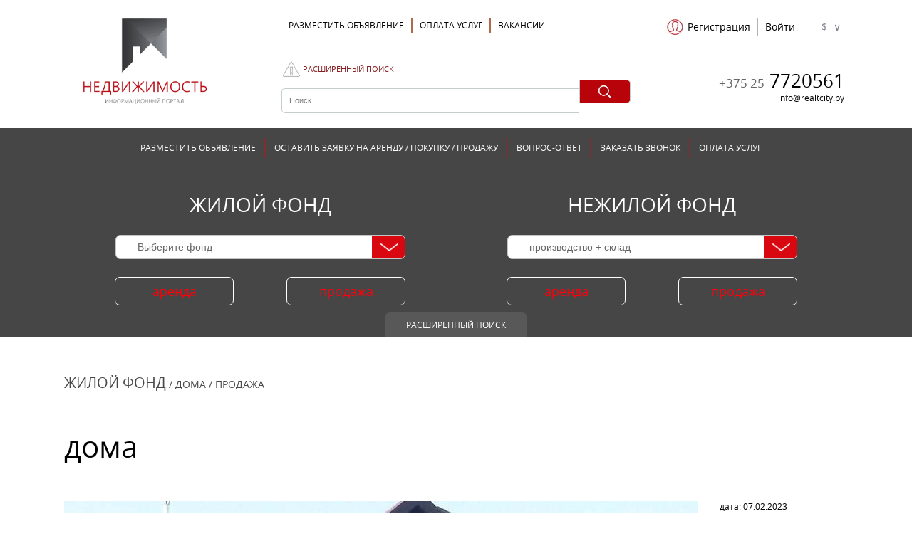

--- FILE ---
content_type: text/html; charset=UTF-8
request_url: https://realtcity.by/live_fond_sale?dir=7&adv=333460
body_size: 24090
content:
<!DOCTYPE html PUBLIC "-//W3C//DTD XHTML 1.0 Transitional//EN"
    "http://www.w3.org/TR/xhtml1/DTD/xhtml1-transitional.dtd">
<html xmlns="http://www.w3.org/1999/xhtml" xml:lang="en" lang="en">
<head>
	<meta http-equiv="Content-Type" content="text/html; charset=UTF-8" />
	<meta name="viewport" content="width=device-width, initial-scale=1" />
	<title>Купить комнату, квартиру, дом, дачу, коттедж, участок в Минске Республике Беларусь</title>
	<meta name="description" content="Сайт бесплатных объявлений по продаже комнат, квартир, домов, дач, коттеджей и земельных участков в Минске в Республике Беларусь">
	<meta name="keywords" content="купить, куплю, покупка, продать, продам, продажа, продается, комната, однокомнатная, 1-х комнатная, 1х-комнатная, квартира, двухкомнатная, 2-х комнатная, 2х-комнатная, трехкомнатная, 3-х комнатная, 3х-комнатная, дом, дача, коттедж, земельный участок, участок, новостройка, МКАД, Минск, Могилев, Гомель, Гродно, Брест, Витебск, Республика Беларусь, область, район, город, Собственник, недорого, выгодно, цена, Советский, Первомайский, Фрунзенский, Центральный, Заводской, Тракторный, Партизанский,">
	<link href="css/style_new.css?v=1810101" type="text/css" rel="stylesheet" />
	<link href="css/slick.css" type="text/css" rel="stylesheet" />
	<script type="text/javascript" src="js/jquery-3.2.1.min.js"></script>
	<script type="text/javascript" src="js/jquery.maskedinput.min.js"></script>
	<script type="text/javascript" src="js/slick.min.js"></script>
	<script type="text/javascript" src="js/xtemplate.js"></script>
</head>
<body>
	<div id="popup_bg"></div>
	<div class="header">
		<div class="wrapper">
			<a class="logo" href="/" title="На главную"></a>
			<div class="header-center">
				<ul>
	<li><a href="/contact">Разместить объявление</a></li><li><a href="/express_payment">ОПЛАТА УСЛУГ</a></li><li><a href="/vakansii">Вакансии</a></li>
</ul>				<form action="/result" method="post">
					<input type="hidden" name="act_type" value="simple_search" />
					<a href="/search" class="advanced">Расширенный поиск</a>
					<input type="text" name="search_word" placeholder="Поиск" /><input type="submit" />
				</form>
			</div>
			<div class="header-right">
				<div class="header-right-top">
					
		<a href="/registration" class="reg-link">Регистрация</a><a href="#" id="login_btn">Войти</a>
        <div class="popup" id="login_form">
			<form method="POST" action="" id="login_f">
				<input type="hidden" name="act_type" value="login" />
				<input type="text" name="login" class="ulf-login" title="Логин" placeholder="Логин" />
				<input name="psw" type="password" class="ulf-pas" title="Пароль" placeholder="Пароль" />
				<button type="submit" class="save-form">Войти</button>
			</form>
		</div>
							<span>$&nbsp;<a href="#">&or;</a></span>
				</div>
				<a href="tel:+375257720561" class="header-phone"><span>+375 25</span> 7720561</a>
				<a href="mailto:info@realtcity.by" class="header-email">info@realtcity.by</a>
			</div>
			<a href="#" class="mobileonly main-menu-m"></a>
		</div>
	</div>
	<div class="menu">
		<div class="wrapper">
			<ul class="top-menu">
	<li><a href="contact">РАЗМЕСТИТЬ ОБЪЯВЛЕНИЕ</a></li><li><a href="/contacts_form">ОСТАВИТЬ ЗАЯВКУ НА АРЕНДУ / ПОКУПКУ / ПРОДАЖУ</a></li><li><a href="/archiv#add">ВОПРОС-ОТВЕТ</a></li><li><a href="/call_me">ЗАКАЗАТЬ ЗВОНОК</a></li><li><a href="/express_payment">ОПЛАТА УСЛУГ</a></li>
</ul>		</div>
	</div>
		
	<div class="filter" id="top_filter">
		<div class="wrapper">
			<div class="cf">
				<form action="/result" method="post">
					<input type="hidden" name="act_type" value="full_search" />
					<div class="fond">
						<h3>Жилой фонд</h3>
						<select id="dir_1" name="live_fond">
							<option value="-1">Выберите фонд</option>
							
		<option  value="0">1-комнатные</option>
		<option  value="1">2-х комнатные</option>
		<option  value="2">3-х комнатные</option>
		<option  value="3">4-х комнатные</option>
		<option  value="4">5-ти комнатные</option>
		<option  value="5">комнаты</option>
		<option  value="6">коттеджи</option>
		<option  value="7">дома</option>
		<option  value="8">дачи</option>
		<option  value="9">участки</option>
						</select>
						<div class="full-search">
							<div class="fond">
								<label><input type="radio" disabled name="dir2_1" id="dir2_1_1" value="rent" >&nbsp;Аренда</label>
							</div>
							<div class="fond">
								<label><input type="radio" disabled name="dir2_1" id="dir2_1_2" value="sale" >&nbsp;Продажа</label>
							</div>
						</div>
						<a href="#" class="rent" data-type="live" data-sid="dir_1">аренда</a>
						<a href="#" class="sell" data-type="live" data-sid="dir_1">продажа</a>
					</div>
					<div class="fond">
						<h3>Нежилой фонд</h3>                   
						<select id="dir_2" name="unlive_fond">
							<option value="-1">Выберите фонд</option>
							
		<option  value="1">офис</option>
		<option  value="2">магазин</option>
		<option  value="3">склад</option>
		<option  value="4">магазин + склад</option>
		<option  value="5">офис + склад</option>
		<option  value="6">производство</option>
		<option selected value="7">производство + склад</option>
		<option  value="8">прочие объекты</option>
		<option  value="9">участки</option>
		<option  value="10">здания</option>
						</select>
						<div class="full-search">
							<div class="fond">
								<label><input type="radio" disabled name="dir2_2" id="dir2_2_1" value="rent" >&nbsp;Аренда</label>
							</div>
							<div class="fond">
								<label><input type="radio" disabled name="dir2_2" id="dir2_2_2" value="sale" >&nbsp;Продажа</label>
							</div>
						</div>
						<a href="#" class="rent" data-type="unlive" data-sid="dir_2">аренда</a>
						<a href="#" class="sell" data-type="unlive" data-sid="dir_2">продажа</a>
					</div>
					<div class="full-search">
						<div class="fond">
							<h4>Расположение:</h4>
							<h5>Населенный пункт</h5>
							<select name="indef">
								<option value="-1">Все</option>
								
			<option  value="0">город</option>
			<option  value="1">поселок</option>
			<option  value="2">деревня</option>
							</select>
							<select name="city">
								<option value="-1">Все</option>
								
			<option  value="Минск">Минск</option>
			<option  value="Логойск">Логойск</option>
			<option  value="Красный Берег">Красный Берег</option>
			<option  value="Буда">Буда</option>
			<option  value="Витебск">Витебск</option>
			<option  value="Гомель">Гомель</option>
			<option  value="Боровляны">Боровляны</option>
			<option  value="Кобрин">Кобрин</option>
			<option  value="Задворье">Задворье</option>
			<option  value="Михоновичи">Михоновичи</option>
			<option  value="Клинок">Клинок</option>
			<option  value="Гатово">Гатово</option>
			<option  value="Лепель">Лепель</option>
			<option  value="Новый Двор">Новый Двор</option>
			<option  value="Большое Стиклево">Большое Стиклево</option>
			<option  value="Семков Городок">Семков Городок</option>
			<option  value="Литва">Литва</option>
			<option  value="Барановичи">Барановичи</option>
			<option  value="Гродно">Гродно</option>
			<option  value="Рачкого">Рачкого</option>
			<option  value="Фаниполь">Фаниполь</option>
			<option  value="Тарасово">Тарасово</option>
			<option  value="Ждановичи">Ждановичи</option>
			<option  value="9-й километр">9-й километр</option>
			<option  value="Солнечный">Солнечный</option>
			<option  value="Брест">Брест</option>
			<option  value="Светлогорск">Светлогорск</option>
			<option  value="Петровичи">Петровичи</option>
			<option  value="Чигиринка">Чигиринка</option>
			<option  value="Мозырь">Мозырь</option>
			<option  value="Ратомка">Ратомка</option>
			<option  value="Орша">Орша</option>
			<option  value="Ольгово">Ольгово</option>
			<option  value="Городняны">Городняны</option>
			<option  value="Самохваловичи">Самохваловичи</option>
			<option  value="Междуречье">Междуречье</option>
			<option  value="Борисов">Борисов</option>
			<option  value="Королев Стан">Королев Стан</option>
			<option  value="<strong>Минск</strong>"><strong>Минск</strong></option>
			<option  value="Бобруйск">Бобруйск</option>
			<option  value="Колодищи">Колодищи</option>
			<option  value="Речица">Речица</option>
			<option  value="Городея">Городея</option>
			<option  value="Гвоздово">Гвоздово</option>
			<option  value="Мочаны">Мочаны</option>
			<option  value="Красное">Красное</option>
			<option  value="Доры">Доры</option>
			<option  value="СТ Фантазия-1">СТ Фантазия-1</option>
			<option  value="Жодино">Жодино</option>
			<option  value="Мядель">Мядель</option>
			<option  value="Полесский">Полесский</option>
			<option  value="Могилев">Могилев</option>
			<option  value=""></option>
			<option  value="Доманово">Доманово</option>
			<option  value="Светлый Бор">Светлый Бор</option>
			<option  value="Негорелое">Негорелое</option>
			<option  value="Ракушево">Ракушево</option>
			<option  value="Раков">Раков</option>
			<option  value="Вейно">Вейно</option>
			<option  value="Слуцк">Слуцк</option>
			<option  value="Пинск">Пинск</option>
			<option  value="Гатовичи">Гатовичи</option>
			<option  value="Смолевичи">Смолевичи</option>
			<option  value="Городище">Городище</option>
			<option  value="Юзуфо">Юзуфо</option>
			<option  value="Узда">Узда</option>
			<option  value="Бешенковичи">Бешенковичи</option>
			<option  value="СТ Разлив">СТ Разлив</option>
			<option  value="Равнополье">Равнополье</option>
			<option  value="Большевик">Большевик</option>
			<option  value="Береза">Береза</option>
			<option  value="Рудня">Рудня</option>
			<option  value="Жлобин">Жлобин</option>
			<option  value="Будагово">Будагово</option>
			<option  value="Старино">Старино</option>
			<option  value="Полоцк">Полоцк</option>
			<option  value="Марьина Горка">Марьина Горка</option>
			<option  value="Раубичи">Раубичи</option>
			<option  value="Жидковичи">Жидковичи</option>
			<option  value="Дубенцы">Дубенцы</option>
			<option  value="Стайки">Стайки</option>
			<option  value="Голынка">Голынка</option>
			<option  value="Таль">Таль</option>
			<option  value="Хатежино">Хатежино</option>
			<option  value="Сосенка">Сосенка</option>
			<option  value="Сеница">Сеница</option>
			<option  value="Студенка">Студенка</option>
			<option  value="Семково">Семково</option>
			<option  value="Плещеницы">Плещеницы</option>
			<option  value="Брест м-р Вычулки">Брест м-р Вычулки</option>
			<option  value="Ельница">Ельница</option>
			<option  value="Лида">Лида</option>
			<option  value="Заславль">Заславль</option>
			<option  value="Озерный">Озерный</option>
			<option  value="Николаевка-2">Николаевка-2</option>
			<option  value="Новое Пашково">Новое Пашково</option>
			<option  value="Жировичи">Жировичи</option>
			<option  value="Огаревичи">Огаревичи</option>
			<option  value="Пантелейки">Пантелейки</option>
			<option  value="Курпеши">Курпеши</option>
			<option  value="Вилейка">Вилейка</option>
			<option  value="Жабичи">Жабичи</option>
			<option  value="Вишневка">Вишневка</option>
			<option  value="Оснежицы">Оснежицы</option>
			<option  value="Шепели">Шепели</option>
			<option  value="Энергетиков">Энергетиков</option>
			<option  value="Аронова Слобода">Аронова Слобода</option>
			<option  value="Молодечно">Молодечно</option>
			<option  value="Малый Тростенец">Малый Тростенец</option>
			<option  value="Апалино-Басино">Апалино-Басино</option>
			<option  value="Оранчицы">Оранчицы</option>
			<option  value="Осиповичи">Осиповичи</option>
			<option  value="Богородецкое">Богородецкое</option>
			<option  value="Большое Стеклево">Большое Стеклево</option>
			<option  value="Лапоровичи">Лапоровичи</option>
			<option  value="Чечерск">Чечерск</option>
			<option  value="Хойно">Хойно</option>
			<option  value="Костюковка">Костюковка</option>
			<option  value="Валерьяново">Валерьяново</option>
			<option  value="Шапуры">Шапуры</option>
			<option  value="Блонь">Блонь</option>
			<option  value="Малиновка">Малиновка</option>
			<option  value="Збироги">Збироги</option>
			<option  value="Клодищи">Клодищи</option>
			<option  value="Браслав">Браслав</option>
			<option  value="Мачулищи">Мачулищи</option>
			<option  value="Дзержинск ">Дзержинск </option>
			<option  value="Черни">Черни</option>
			<option  value="Толочин">Толочин</option>
			<option  value="Черноземье">Черноземье</option>
			<option  value="Малорита">Малорита</option>
			<option  value="Слоним">Слоним</option>
			<option  value="Чисть">Чисть</option>
			<option  value="Новополоцк">Новополоцк</option>
			<option  value="Петуховщина ">Петуховщина </option>
			<option  value="Хоботы">Хоботы</option>
			<option  value="Богино">Богино</option>
			<option  value="СТ Хомковщина">СТ Хомковщина</option>
			<option  value="Клецк">Клецк</option>
			<option  value="Луки">Луки</option>
			<option  value="Сорочи">Сорочи</option>
			<option  value="Круглое">Круглое</option>
			<option  value="Климовичи">Климовичи</option>
			<option  value="Пашковщина">Пашковщина</option>
			<option  value="Иказнь">Иказнь</option>
			<option  value="Cветлогорск">Cветлогорск</option>
			<option  value="Чериков">Чериков</option>
			<option  value="Несвиж">Несвиж</option>
			<option  value="Житковичи">Житковичи</option>
			<option  value="Каменюки">Каменюки</option>
			<option  value="Минск, Большое Стиклево">Минск, Большое Стиклево</option>
			<option  value="СТ Криничнае-94">СТ Криничнае-94</option>
			<option  value="Белыничи">Белыничи</option>
			<option  value="Руденск">Руденск</option>
			<option  value="ст ">ст </option>
			<option  value="Щучин">Щучин</option>
			<option  value="Старые Дороги ">Старые Дороги </option>
			<option  value="СТ Купалинка">СТ Купалинка</option>
			<option  value="Великая Липа">Великая Липа</option>
			<option  value="СТ Отдых">СТ Отдых</option>
			<option  value="Дубровно">Дубровно</option>
			<option  value="Трилес">Трилес</option>
			<option  value="Рогачев">Рогачев</option>
			<option  value="Каменец ">Каменец </option>
			<option  value="Домашаны">Домашаны</option>
			<option  value="Вязынь">Вязынь</option>
			<option  value="Иваново">Иваново</option>
			<option  value="Лунинец">Лунинец</option>
			<option  value="Острошицкий Городок">Острошицкий Городок</option>
			<option  value="Браслов">Браслов</option>
			<option  value="Свирь">Свирь</option>
			<option  value="Усяж">Усяж</option>
			<option  value="Олизаров Став">Олизаров Став</option>
			<option  value="Молоди">Молоди</option>
			<option  value="Азарки-Пудовинка">Азарки-Пудовинка</option>
			<option  value="Артюхи">Артюхи</option>
			<option  value="Мешетники">Мешетники</option>
			<option  value="Перханщина">Перханщина</option>
			<option  value="Будачи">Будачи</option>
			<option  value="Вязань">Вязань</option>
			<option  value="Белоозерск">Белоозерск</option>
			<option  value="Демидовка">Демидовка</option>
			<option  value="СТ Урожай-2002">СТ Урожай-2002</option>
			<option  value="Лаздуны-2">Лаздуны-2</option>
			<option  value="Олешники">Олешники</option>
			<option  value="Млынок">Млынок</option>
			<option  value="Андросовщина">Андросовщина</option>
			<option  value="Занарочь">Занарочь</option>
			<option  value="Клетище">Клетище</option>
			<option  value="Мстиславль">Мстиславль</option>
			<option  value="Кололищевичи">Кололищевичи</option>
			<option  value="Колядичи">Колядичи</option>
			<option  value="Зеленое">Зеленое</option>
			<option  value="Якубовичи">Якубовичи</option>
			<option  value="Глубокое">Глубокое</option>
			<option  value="Дукели">Дукели</option>
			<option  value="Березовка">Березовка</option>
			<option  value="Михайловка">Михайловка</option>
			<option  value="Прошика">Прошика</option>
			<option  value="Гаище">Гаище</option>
			<option  value="Столбцы">Столбцы</option>
			<option  value="Новое Поле">Новое Поле</option>
			<option  value="Ганцевичи">Ганцевичи</option>
			<option  value="Дарево-Чиж">Дарево-Чиж</option>
			<option  value="Глушинцы">Глушинцы</option>
			<option  value="Петриков">Петриков</option>
			<option  value="Таборы">Таборы</option>
			<option  value="Ясень">Ясень</option>
			<option  value="Боровляны-2">Боровляны-2</option>
			<option  value="Мир">Мир</option>
			<option  value="Ивенец">Ивенец</option>
			<option  value="Поставы">Поставы</option>
			<option  value="24">24</option>
			<option  value="Калинковичи">Калинковичи</option>
			<option  value="Вороны">Вороны</option>
			<option  value="Августово">Августово</option>
			<option  value="Шарковщина">Шарковщина</option>
			<option  value="Речки">Речки</option>
			<option  value="Березино">Березино</option>
			<option  value="Островец">Островец</option>
			<option  value="Симоньки">Симоньки</option>
			<option  value="Перебродье">Перебродье</option>
			<option  value="Заболотье">Заболотье</option>
			<option  value="Боровая">Боровая</option>
			<option  value="Ельск">Ельск</option>
			<option  value="Ячень">Ячень</option>
			<option  value="Озерище">Озерище</option>
			<option  value="СТ Связист">СТ Связист</option>
			<option  value="Коханово">Коханово</option>
			<option  value="Подлесье ">Подлесье </option>
			<option  value="Чехи">Чехи</option>
			<option  value="Лесковка">Лесковка</option>
			<option  value="Пересады">Пересады</option>
			<option  value="Андроново">Андроново</option>
			<option  value="Узборье">Узборье</option>
			<option  value="Шиковичи">Шиковичи</option>
			<option  value="Марковцы">Марковцы</option>
			<option  value="Затишье">Затишье</option>
			<option  value="Добруш">Добруш</option>
			<option  value="Мали">Мали</option>
			<option  value="Любанский">Любанский</option>
			<option  value="СТ Ветеран">СТ Ветеран</option>
			<option  value="Сенно">Сенно</option>
			<option  value="Любань">Любань</option>
			<option  value="Узляны">Узляны</option>
			<option  value="Крылово">Крылово</option>
			<option  value="Слободка">Слободка</option>
			<option  value="Прилуки">Прилуки</option>
			<option  value="Богатырево">Богатырево</option>
			<option  value="СТ Нейтрон">СТ Нейтрон</option>
			<option  value="Гамзелево">Гамзелево</option>
			<option  value="Пятевщина">Пятевщина</option>
			<option  value="Мыто">Мыто</option>
			<option  value="Прилепы">Прилепы</option>
			<option  value="Старина">Старина</option>
			<option  value="Дворец">Дворец</option>
			<option  value="Цнянка">Цнянка</option>
			<option  value="Корма">Корма</option>
			<option  value="Сосновая">Сосновая</option>
			<option  value="Перхурово">Перхурово</option>
			<option  value="Горки">Горки</option>
			<option  value="Корово">Корово</option>
			<option  value="Плебанцы">Плебанцы</option>
			<option  value="Расова">Расова</option>
			<option  value="Копище">Копище</option>
			<option  value="Вишов">Вишов</option>
			<option  value="Поповичи">Поповичи</option>
			<option  value="Хотежино">Хотежино</option>
			<option  value="Юхновка">Юхновка</option>
			<option  value="Кулаки">Кулаки</option>
			<option  value="Лахва">Лахва</option>
			<option  value="Березки">Березки</option>
			<option  value="Вороничи">Вороничи</option>
			<option  value="Миоры">Миоры</option>
			<option  value="Мончаки">Мончаки</option>
			<option  value="Любуж">Любуж</option>
			<option  value="Ошмяны">Ошмяны</option>
			<option  value="Силичи">Силичи</option>
			<option  value="СТ Водолей 2010">СТ Водолей 2010</option>
			<option  value="Яловица">Яловица</option>
			<option  value="Свистёлки">Свистёлки</option>
			<option  value="Октябрьский">Октябрьский</option>
			<option  value="Опытный">Опытный</option>
			<option  value="СТ Минута">СТ Минута</option>
			<option  value="Селитренка">Селитренка</option>
			<option  value="СТ Авиатор-407">СТ Авиатор-407</option>
			<option  value="СТ Колос-93">СТ Колос-93</option>
			<option  value="Крупки">Крупки</option>
			<option  value="СТ Флора-Сад">СТ Флора-Сад</option>
			<option  value="Дрогичин">Дрогичин</option>
			<option  value="Заказанка">Заказанка</option>
			<option  value="Домашицы">Домашицы</option>
			<option  value="Солигорск">Солигорск</option>
			<option  value="Тростяница">Тростяница</option>
			<option  value="Каменка">Каменка</option>
			<option  value="Сморгонь">Сморгонь</option>
			<option  value="Дуниловичи">Дуниловичи</option>
			<option  value="Лесница">Лесница</option>
			<option  value="Привольный">Привольный</option>
			<option  value="Немейши">Немейши</option>
			<option  value="Островно">Островно</option>
			<option  value="Большая Берестовица">Большая Берестовица</option>
			<option  value="СТ Водник">СТ Водник</option>
			<option  value="Грабовка">Грабовка</option>
			<option  value="Черняховский">Черняховский</option>
			<option  value="Ганьковичи">Ганьковичи</option>
			<option  value="Бор">Бор</option>
			<option  value="Гриньково">Гриньково</option>
			<option  value="Воронь">Воронь</option>
			<option  value="Великое Село">Великое Село</option>
			<option  value="Дуличи">Дуличи</option>
			<option  value="Рыбаки">Рыбаки</option>
			<option  value="Волковыск">Волковыск</option>
			<option  value="Забрезье">Забрезье</option>
			<option  value="Ивацевичи ">Ивацевичи </option>
			<option  value="Новогрудок">Новогрудок</option>
			<option  value="Старая Дуброва">Старая Дуброва</option>
			<option  value="Веленский">Веленский</option>
			<option  value="Новолукомль">Новолукомль</option>
			<option  value="Шацк">Шацк</option>
			<option  value="СТ Верба">СТ Верба</option>
			<option  value="Поликаровка">Поликаровка</option>
			<option  value="Лещевцы">Лещевцы</option>
			<option  value="Шабаны">Шабаны</option>
			<option  value="СТ Перхурово-2">СТ Перхурово-2</option>
			<option  value="Липовая Колода">Липовая Колода</option>
			<option  value="Логоза">Логоза</option>
			<option  value="Ягодень">Ягодень</option>
			<option  value="Голубые Пруды">Голубые Пруды</option>
			<option  value="СТ Энергетик-плюс">СТ Энергетик-плюс</option>
			<option  value="Новашино">Новашино</option>
			<option  value="Лужесно">Лужесно</option>
			<option  value="Коссово">Коссово</option>
			<option  value="Ляховичи">Ляховичи</option>
			<option  value="Переров">Переров</option>
			<option  value="Саковка">Саковка</option>
			<option  value="Пуща">Пуща</option>
			<option  value="Галево">Галево</option>
			<option  value="Заполье">Заполье</option>
			<option  value="Дятлово">Дятлово</option>
			<option  value="Лепесы">Лепесы</option>
			<option  value="Беларучи">Беларучи</option>
			<option  value="Невеличи">Невеличи</option>
			<option  value="Юбилейный">Юбилейный</option>
			<option  value="Рабкор">Рабкор</option>
			<option  value="Выжары">Выжары</option>
			<option  value="Ивье">Ивье</option>
			<option  value="Лесной">Лесной</option>
			<option  value="Ушачи">Ушачи</option>
			<option  value="Рожанка">Рожанка</option>
			<option  value="Каменная Горка">Каменная Горка</option>
			<option  value="Гонолес">Гонолес</option>
			<option  value="Гончаровка">Гончаровка</option>
			<option  value="СТ Здоровый сад">СТ Здоровый сад</option>
			<option  value="Гора ">Гора </option>
			<option  value="Чучаны">Чучаны</option>
			<option  value="Клещи">Клещи</option>
			<option  value="Старый Лепель">Старый Лепель</option>
			<option  value="Бабиничи">Бабиничи</option>
			<option  value="Глушнево">Глушнево</option>
			<option  value="Дроздово">Дроздово</option>
			<option  value="Птичь">Птичь</option>
			<option  value="Романовка">Романовка</option>
			<option  value="Набережная">Набережная</option>
			<option  value="Южное Олое">Южное Олое</option>
			<option  value="Домашковичи">Домашковичи</option>
			<option  value="Сосновый">Сосновый</option>
			<option  value="Юньки">Юньки</option>
			<option  value="СТ 40 лет Октября">СТ 40 лет Октября</option>
			<option  value="Масловичи">Масловичи</option>
			<option  value="Петришки">Петришки</option>
			<option  value="СТ Спадчина-88">СТ Спадчина-88</option>
			<option  value="Старовщина">Старовщина</option>
			<option  value="Дроздова">Дроздова</option>
			<option  value="Леошки">Леошки</option>
			<option  value="Лучники">Лучники</option>
			<option  value="Боровики">Боровики</option>
			<option  value="Недреска">Недреска</option>
			<option  value="Комсомолец">Комсомолец</option>
			<option  value="Великое Залужье">Великое Залужье</option>
			<option  value="Сычково">Сычково</option>
			<option  value="Вертники">Вертники</option>
			<option  value="Хотимск">Хотимск</option>
			<option  value="Веселый Угол">Веселый Угол</option>
			<option  value="Кричев">Кричев</option>
			<option  value="Мотоль">Мотоль</option>
			<option  value="Форт">Форт</option>
			<option  value="Калинино ">Калинино </option>
			<option  value="Старица">Старица</option>
			<option  value="Верхнедвинск">Верхнедвинск</option>
			<option  value="Озерцо ">Озерцо </option>
			<option  value="Свислочь">Свислочь</option>
			<option  value="Красная Слобода">Красная Слобода</option>
			<option  value="Хмелёвка">Хмелёвка</option>
			<option  value="Кошара">Кошара</option>
			<option  value="Кобайлы">Кобайлы</option>
			<option  value="Илья">Илья</option>
			<option  value="Пильница">Пильница</option>
			<option  value="Костюки">Костюки</option>
			<option  value="СТ Волмянское">СТ Волмянское</option>
			<option  value="СТ Сельский строитель-2001">СТ Сельский строитель-2001</option>
			<option  value="Завидичи">Завидичи</option>
			<option  value="Зажевичи">Зажевичи</option>
			<option  value="Околица">Околица</option>
			<option  value="Гоза">Гоза</option>
			<option  value="Дачный ">Дачный </option>
			<option  value="Синкевичи">Синкевичи</option>
			<option  value="Шершуны">Шершуны</option>
			<option  value="Малое Залужье">Малое Залужье</option>
			<option  value="Слобода">Слобода</option>
			<option  value="Ченки">Ченки</option>
			<option  value="Лоси">Лоси</option>
			<option  value="Чуденичи">Чуденичи</option>
			<option  value="Осетище">Осетище</option>
			<option  value="Камено">Камено</option>
			<option  value="Ксаверово">Ксаверово</option>
			<option  value="СТ Факел-1988">СТ Факел-1988</option>
			<option  value="СТ Мацки">СТ Мацки</option>
			<option  value="Стешицы">Стешицы</option>
			<option  value="Тулово">Тулово</option>
			<option  value="Закаблуки">Закаблуки</option>
			<option  value="СТ Парковое-Городище">СТ Парковое-Городище</option>
			<option  value="Быхов">Быхов</option>
			<option  value="СТ Силикатчик 82">СТ Силикатчик 82</option>
			<option  value="СТ Росинка 1">СТ Росинка 1</option>
			<option  value="СТ Ландыш-Анетово">СТ Ландыш-Анетово</option>
			<option  value="Марковчизна">Марковчизна</option>
			<option  value="Кадино">Кадино</option>
			<option  value="Симохи">Симохи</option>
			<option  value="Койтово">Койтово</option>
			<option  value="Пружаны">Пружаны</option>
			<option  value="Мажейки">Мажейки</option>
			<option  value="Чашники">Чашники</option>
			<option  value="Короткие ">Короткие </option>
			<option  value="Старая мечта">Старая мечта</option>
			<option  value="Редьковичи">Редьковичи</option>
			<option  value="Соловьи">Соловьи</option>
			<option  value="Полонка">Полонка</option>
			<option  value="Подболотье">Подболотье</option>
			<option  value="Круковщина">Круковщина</option>
			<option  value="Уречье">Уречье</option>
			<option  value="Шалыги">Шалыги</option>
			<option  value="Асаново">Асаново</option>
			<option  value="Нарутовичи">Нарутовичи</option>
			<option  value="СТ Буда">СТ Буда</option>
			<option  value="Заречье">Заречье</option>
			<option  value="Новая Мышь">Новая Мышь</option>
			<option  value="Глебковичи">Глебковичи</option>
			<option  value="Васильевка">Васильевка</option>
			<option  value="Отрубок ">Отрубок </option>
			<option  value="<strong>Орша</strong>"><strong>Орша</strong></option>
			<option  value="Верковщина">Верковщина</option>
			<option  value="СТ Крутая Гора">СТ Крутая Гора</option>
			<option  value="Падневичи">Падневичи</option>
			<option  value="Надбережье">Надбережье</option>
			<option  value="СТ Романовка">СТ Романовка</option>
			<option  value="Журавинка">Журавинка</option>
			<option  value="Нагораны">Нагораны</option>
			<option  value="Новоселки">Новоселки</option>
			<option  value="Городьки">Городьки</option>
			<option  value="Городок">Городок</option>
			<option  value="Дорошевичи">Дорошевичи</option>
			<option  value="Севруки">Севруки</option>
			<option  value="Краснодворцы">Краснодворцы</option>
			<option  value="Изабелино">Изабелино</option>
			<option  value="Куноса">Куноса</option>
			<option  value="Большая Страча">Большая Страча</option>
			<option  value="Лебедево">Лебедево</option>
			<option  value="СТ Авиатор-1">СТ Авиатор-1</option>
			<option  value="Дегтяревка">Дегтяревка</option>
			<option  value="Стимово">Стимово</option>
			<option  value="Дивин">Дивин</option>
			<option  value="Глинянка">Глинянка</option>
			<option  value="Гущицы">Гущицы</option>
			<option  value="Карпейчики">Карпейчики</option>
			<option  value="Липень">Липень</option>
			<option  value="Параски">Параски</option>
			<option  value="Ждановисчи">Ждановисчи</option>
			<option  value="<strong>Слобода</strong>"><strong>Слобода</strong></option>
			<option  value="Станьково">Станьково</option>
			<option  value="Гричино">Гричино</option>
			<option  value="Черкассы">Черкассы</option>
			<option  value="Крайцы">Крайцы</option>
			<option  value="Близница">Близница</option>
			<option  value="Каменица-Жировецкая">Каменица-Жировецкая</option>
			<option  value="Збунин">Збунин</option>
			<option  value="СТ Заподгорье">СТ Заподгорье</option>
			<option  value="СТ Зеленая Роща">СТ Зеленая Роща</option>
			<option  value="Костюковичи">Костюковичи</option>
			<option  value="Черевки">Черевки</option>
			<option  value="СТ Кунцевщина">СТ Кунцевщина</option>
			<option  value="Капличи">Капличи</option>
			<option  value="Урожайная">Урожайная</option>
			<option  value="Озерное">Озерное</option>
			<option  value="СТ Ромашка Соломореченская">СТ Ромашка Соломореченская</option>
			<option  value="Воложин">Воложин</option>
			<option  value="Лецковщина">Лецковщина</option>
			<option  value="ГОРОДИЩЕ д. ЮХНОВКА">ГОРОДИЩЕ д. ЮХНОВКА</option>
			<option  value="Избище">Избище</option>
			<option  value="Щомыслица">Щомыслица</option>
			<option  value="Боровуха-1">Боровуха-1</option>
			<option  value="Вязынка">Вязынка</option>
			<option  value="Дуброва">Дуброва</option>
			<option  value="Большой Тростенец ">Большой Тростенец </option>
			<option  value="Красный Октябрь">Красный Октябрь</option>
			<option  value="СТ Рябиновка">СТ Рябиновка</option>
			<option  value="Веленская Журавинка">Веленская Журавинка</option>
			<option  value="Лоев ">Лоев </option>
			<option  value="Губичи">Губичи</option>
			<option  value="СТ Химик">СТ Химик</option>
			<option  value="Дерковщина ">Дерковщина </option>
			<option  value="СТ Синегорье">СТ Синегорье</option>
			<option  value="Прилучки">Прилучки</option>
			<option  value="СТ Веленская журавинка">СТ Веленская журавинка</option>
			<option  value="Яхимовщина">Яхимовщина</option>
			<option  value="Талька">Талька</option>
			<option  value="Листопадовичи">Листопадовичи</option>
			<option  value="Демидов">Демидов</option>
			<option  value="Вышелов">Вышелов</option>
			<option  value="Костеши">Костеши</option>
			<option  value="Высокое">Высокое</option>
			<option  value="Аксаковщина">Аксаковщина</option>
			<option  value="Мацилевщина">Мацилевщина</option>
			<option  value="СТ Книжник">СТ Книжник</option>
			<option  value="Пуховщина">Пуховщина</option>
			<option  value="Шипуличи">Шипуличи</option>
			<option  value="СТ Ангел">СТ Ангел</option>
			<option  value="Олехновичский">Олехновичский</option>
			<option  value="Антоновцы">Антоновцы</option>
			<option  value="Лебедевка">Лебедевка</option>
			<option  value="Черневка">Черневка</option>
			<option  value="СТ Журавинка">СТ Журавинка</option>
			<option  value="Алмаз 2002">Алмаз 2002</option>
			<option  value="Дещенский">Дещенский</option>
			<option  value="Теребейное">Теребейное</option>
			<option  value="СТ Дубрава">СТ Дубрава</option>
			<option  value="СТ Криничное-94">СТ Криничное-94</option>
			<option  value="Кривополье">Кривополье</option>
			<option  value="СТ Голубые Дали">СТ Голубые Дали</option>
			<option  value="СТ Яловица">СТ Яловица</option>
			<option  value="СТ Гранит-91">СТ Гранит-91</option>
			<option  value="СТ Надзея-10">СТ Надзея-10</option>
			<option  value="СТ Летний Вечер">СТ Летний Вечер</option>
			<option  value="СТ Гаищанка">СТ Гаищанка</option>
			<option  value="СТ Пограничник">СТ Пограничник</option>
			<option  value="СТ Залесье-1">СТ Залесье-1</option>
			<option  value="Кирово">Кирово</option>
			<option  value="Шпаковщина">Шпаковщина</option>
			<option  value="СТ Росинка-1">СТ Росинка-1</option>
			<option  value="СТ Экран-Тарасики">СТ Экран-Тарасики</option>
			<option  value="СТ Зенитчик">СТ Зенитчик</option>
			<option  value="Волма">Волма</option>
			<option  value="Воробьево">Воробьево</option>
			<option  value="Лозовый Куст">Лозовый Куст</option>
			<option  value="СТ Подберезовик">СТ Подберезовик</option>
			<option  value="Вязовщина">Вязовщина</option>
			<option  value="Климанты">Климанты</option>
			<option  value="Пуховичи">Пуховичи</option>
			<option  value="Олехновичи">Олехновичи</option>
			<option  value="СТ Кристалл-Плюс">СТ Кристалл-Плюс</option>
			<option  value="Ермоличи">Ермоличи</option>
			<option  value="Запасенье">Запасенье</option>
			<option  value="СТ Лесное-88">СТ Лесное-88</option>
			<option  value="Скоморошки">Скоморошки</option>
			<option  value="Посёлок Абабъе">Посёлок Абабъе</option>
			<option  value="СТ Шеметово-1">СТ Шеметово-1</option>
			<option  value="СТ Атлант-4">СТ Атлант-4</option>
			<option  value="СТ Ветеран-7">СТ Ветеран-7</option>
			<option  value="Оточка">Оточка</option>
			<option  value="Полоневичи">Полоневичи</option>
			<option  value="Поповцы">Поповцы</option>
			<option  value="СТ Керамин">СТ Керамин</option>
			<option  value="Анусино">Анусино</option>
			<option  value="Касынь">Касынь</option>
			<option  value="СТ Колос">СТ Колос</option>
			<option  value="Скураты">Скураты</option>
			<option  value="СТ Таксист">СТ Таксист</option>
			<option  value="СТ Шипяны">СТ Шипяны</option>
			<option  value="Чертяж">Чертяж</option>
			<option  value="СТ Надежда- МЭТЗ">СТ Надежда- МЭТЗ</option>
			<option  value="СТ Надежда-Щербины">СТ Надежда-Щербины</option>
			<option  value="СТ Гонор">СТ Гонор</option>
			<option  value="Клочки">Клочки</option>
			<option  value="Паперня">Паперня</option>
			<option  value="СТ Ясная Поляна">СТ Ясная Поляна</option>
			<option  value="Жуковка">Жуковка</option>
			<option  value="Крыжовка">Крыжовка</option>
			<option  value="СТ На Птичи">СТ На Птичи</option>
			<option  value="СТ Алеся">СТ Алеся</option>
			<option  value="СТ Атлант-2">СТ Атлант-2</option>
			<option  value="Должаны">Должаны</option>
			<option  value="Дружный">Дружный</option>
			<option  value="СТ Михалковичи">СТ Михалковичи</option>
			<option  value="Аннополь">Аннополь</option>
			<option  value="СТ Заранак">СТ Заранак</option>
			<option  value="Кроква">Кроква</option>
			<option  value="Домаши">Домаши</option>
			<option  value="Дудка">Дудка</option>
			<option  value="СТ Колос БГУ">СТ Колос БГУ</option>
			<option  value="Ворошилы">Ворошилы</option>
			<option  value="СТ Мэта">СТ Мэта</option>
			<option  value="Мясота">Мясота</option>
			<option  value="СТ Надежда">СТ Надежда</option>
			<option  value="Селище">Селище</option>
			<option  value="Великий Камень">Великий Камень</option>
			<option  value="СТ Зелёный Сад">СТ Зелёный Сад</option>
			<option  value="Старое Село">Старое Село</option>
			<option  value="Ашмянцы">Ашмянцы</option>
			<option  value="Бруморовщина">Бруморовщина</option>
			<option  value="СТ Маёнтак">СТ Маёнтак</option>
			<option  value="СТ Ковали">СТ Ковали</option>
			<option  value="Бытча">Бытча</option>
			<option  value="Клюи">Клюи</option>
			<option  value="Марьяливо">Марьяливо</option>
			<option  value="Сосны">Сосны</option>
			<option  value="Пригани-1">Пригани-1</option>
			<option  value="Кирши">Кирши</option>
			<option  value="Килтовцы">Килтовцы</option>
			<option  value="Ляховщина">Ляховщина</option>
			<option  value="Галица">Галица</option>
			<option  value="СТ Ландыш-2005">СТ Ландыш-2005</option>
			<option  value="Новодворский с/с">Новодворский с/с</option>
			<option  value="Теляково">Теляково</option>
			<option  value="Пигасово">Пигасово</option>
			<option  value="Плашево">Плашево</option>
			<option  value="Поречье">Поречье</option>
			<option  value="Верейцы">Верейцы</option>
			<option  value="Хойники">Хойники</option>
			<option  value="Марьна Горка">Марьна Горка</option>
			<option  value="Зеленый Сад">Зеленый Сад</option>
			<option  value="Рудомейка">Рудомейка</option>
			<option  value="Зацень">Зацень</option>
			<option  value="Слободщина">Слободщина</option>
			<option  value="Дубовляны">Дубовляны</option>
			<option  value="Серафимово">Серафимово</option>
			<option  value="Василевщина">Василевщина</option>
			<option  value="Нарочь">Нарочь</option>
			<option  value="Барань">Барань</option>
			<option  value="Щомысленский с/с">Щомысленский с/с</option>
			<option  value="Лошница">Лошница</option>
			<option  value="СТ Зареченская Дружба">СТ Зареченская Дружба</option>
			<option  value="Вымно">Вымно</option>
			<option  value="Бахметовка">Бахметовка</option>
			<option  value="Коробчицы">Коробчицы</option>
			<option  value="Мышковичи">Мышковичи</option>
			<option  value="Прилесье">Прилесье</option>
			<option  value="Зельва">Зельва</option>
			<option  value="Липка">Липка</option>
			<option  value="Николаевка">Николаевка</option>
			<option  value="Шерешево">Шерешево</option>
			<option  value="Михалово">Михалово</option>
			<option  value="Старый Раков">Старый Раков</option>
			<option  value="Софиевка">Софиевка</option>
			<option  value="Довбени">Довбени</option>
			<option  value="Ляхи">Ляхи</option>
			<option  value="Шубники">Шубники</option>
			<option  value="СТ Полевой-2">СТ Полевой-2</option>
			<option  value="Бондоровщина">Бондоровщина</option>
			<option  value="Бараново">Бараново</option>
			<option  value="Октябрьская">Октябрьская</option>
			<option  value="Бельчица">Бельчица</option>
			<option  value="<strong>Свистелки</strong>"><strong>Свистелки</strong></option>
			<option  value="Еремино">Еремино</option>
			<option  value="Урицкое">Урицкое</option>
			<option  value="  Витебск">  Витебск</option>
			<option  value="Подомхи ">Подомхи </option>
			<option  value="Новики">Новики</option>
			<option  value="Костяново">Костяново</option>
			<option  value="Климовка">Климовка</option>
			<option  value="Уза">Уза</option>
			<option  value="Чечели">Чечели</option>
			<option  value="Грановка">Грановка</option>
			<option  value="Дубки">Дубки</option>
			<option  value="Турлы">Турлы</option>
			<option  value="<strong>Каменица-Жировецкая</strong>"><strong>Каменица-Жировецкая</strong></option>
			<option  value="Новая Спуша">Новая Спуша</option>
			<option  value="Крынки">Крынки</option>
			<option  value="Подберезье">Подберезье</option>
			<option  value="Любово">Любово</option>
			<option  value="Урбаны">Урбаны</option>
			<option  value="Экимань-1">Экимань-1</option>
			<option  value="Криницы">Криницы</option>
			<option  value="Железняки">Железняки</option>
			<option  value="Заборье">Заборье</option>
			<option  value="Рыпинщина">Рыпинщина</option>
			<option  value="Осиновка">Осиновка</option>
			<option  value="Морозенки">Морозенки</option>
			<option  value="Жабинка">Жабинка</option>
			<option  value="Первомайская">Первомайская</option>
			<option  value="Дукора">Дукора</option>
			<option  value="Микашевичи">Микашевичи</option>
			<option  value="<strong>Жабинцы</strong>"><strong>Жабинцы</strong></option>
			<option  value="Боровуха">Боровуха</option>
			<option  value="Хомск">Хомск</option>
			<option  value="Новоселье">Новоселье</option>
			<option  value="Збураж">Збураж</option>
			<option  value="Кохановщина">Кохановщина</option>
			<option  value="Зелёная">Зелёная</option>
			<option  value="Звенячи">Звенячи</option>
			<option  value="СТ Каменица-Жировецкая">СТ Каменица-Жировецкая</option>
			<option  value="Юзуфово">Юзуфово</option>
			<option  value="Бровки">Бровки</option>
			<option  value="Бобовичи ">Бобовичи </option>
			<option  value="СТ Политехник">СТ Политехник</option>
			<option  value="Редигерово">Редигерово</option>
			<option  value="Соколово">Соколово</option>
			<option  value="Пристромы">Пристромы</option>
			<option  value="Луговая Слобода">Луговая Слобода</option>
			<option  value="Гутовичи">Гутовичи</option>
			<option  value="Милейки">Милейки</option>
			<option  value="Евсимовичи">Евсимовичи</option>
			<option  value="Теребунь">Теребунь</option>
			<option  value="Приморье">Приморье</option>
			<option  value="Большие Мотыкалы ">Большие Мотыкалы </option>
			<option  value="Ланская">Ланская</option>
			<option  value="Таковщина">Таковщина</option>
			<option  value="СТ Веснянка 1">СТ Веснянка 1</option>
			<option  value="Вербицкие">Вербицкие</option>
			<option  value="Воловщина">Воловщина</option>
			<option  value="Копиевичи">Копиевичи</option>
			<option  value="Жуки">Жуки</option>
			<option  value="Столин">Столин</option>
			<option  value="Малые Радваничи">Малые Радваничи</option>
			<option  value="Розета">Розета</option>
			<option  value="Атолино">Атолино</option>
			<option  value="Бродница">Бродница</option>
			<option  value="СТ Квант">СТ Квант</option>
			<option  value="Ровины">Ровины</option>
			<option  value="Буцевичи">Буцевичи</option>
			<option  value="Самуэлево">Самуэлево</option>
			<option  value="Гичицы">Гичицы</option>
			<option  value="СТ Узборье-строй">СТ Узборье-строй</option>
			<option  value="Чернавчицы ">Чернавчицы </option>
			<option  value="Влолвщина">Влолвщина</option>
			<option  value="СТ Репортёр">СТ Репортёр</option>
			<option  value=" Щомыслица"> Щомыслица</option>
			<option  value="Поселок Абабье">Поселок Абабье</option>
			<option  value="Дофаренция">Дофаренция</option>
			<option  value="Путники">Путники</option>
			<option  value="Ясенец">Ясенец</option>
			<option  value="Новинка">Новинка</option>
			<option  value="Ореховно">Ореховно</option>
			<option  value="Бузуны">Бузуны</option>
			<option  value="Мухавец">Мухавец</option>
			<option  value="СТ Выпрабавальник">СТ Выпрабавальник</option>
			<option  value="СТ Криничка">СТ Криничка</option>
			<option  value="СТ Белая Берёзка">СТ Белая Берёзка</option>
			<option  value="СТ Сокольники">СТ Сокольники</option>
			<option  value="СТ Телепашня">СТ Телепашня</option>
			<option  value="Черняты">Черняты</option>
			<option  value="СТ Учёный">СТ Учёный</option>
			<option  value="Шендялы">Шендялы</option>
			<option  value="Зазерка">Зазерка</option>
			<option  value="Рубеж">Рубеж</option>
			<option  value="Дудинка">Дудинка</option>
			<option  value="Кривосельцы">Кривосельцы</option>
			<option  value="СТ Малиновка-2001">СТ Малиновка-2001</option>
			<option  value="Тихоняты">Тихоняты</option>
			<option  value="Войтовка">Войтовка</option>
			<option  value="Кукшевичи">Кукшевичи</option>
			<option  value="<strong>Курганы</strong>"><strong>Курганы</strong></option>
			<option  value="Оконо">Оконо</option>
			<option  value="СТ У озера">СТ У озера</option>
			<option  value="<strong>СТ Крылово-2012</strong>"><strong>СТ Крылово-2012</strong></option>
			<option  value="Симоновщина">Симоновщина</option>
			<option  value="Свидно">Свидно</option>
			<option  value="Липневичи">Липневичи</option>
			<option  value="<strong>СТ Моя отрада</strong>"><strong>СТ Моя отрада</strong></option>
			<option  value="Крупица">Крупица</option>
			<option  value="Цитва">Цитва</option>
			<option  value="Сурвилишки">Сурвилишки</option>
			<option  value="Чаусы">Чаусы</option>
			<option  value="Сухорукие">Сухорукие</option>
			<option  value="Глядки">Глядки</option>
			<option  value="Кальники">Кальники</option>
			<option  value="СТ Здоровье-95">СТ Здоровье-95</option>
			<option  value="СТ Криница-1989">СТ Криница-1989</option>
			<option  value="Старо-Борисов">Старо-Борисов</option>
			<option  value="Осинцы">Осинцы</option>
			<option  value="Червень">Червень</option>
			<option  value="Мосты">Мосты</option>
			<option  value="Нагорное">Нагорное</option>
			<option  value="Тетеревец">Тетеревец</option>
			<option  value="Евсеевичи">Евсеевичи</option>
			<option  value="СТ Березка">СТ Березка</option>
			<option  value="Победа">Победа</option>
			<option  value="<strong>Фаниполь</strong>"><strong>Фаниполь</strong></option>
			<option  value="СТ ВЫТОК ГМЦ">СТ ВЫТОК ГМЦ</option>
			<option  value="<strong>Буй</strong>"><strong>Буй</strong></option>
			<option  value="СТ Вежа-89">СТ Вежа-89</option>
			<option  value="СТ Железняки-3">СТ Железняки-3</option>
			<option  value="Сураж">Сураж</option>
			<option  value="СТ Крапивка">СТ Крапивка</option>
			<option  value="Белое">Белое</option>
			<option  value="Петровцы">Петровцы</option>
			<option  value="Охотница">Охотница</option>
			<option  value="Долгое">Долгое</option>
			<option  value="Лиозно">Лиозно</option>
			<option  value="Шумилино">Шумилино</option>
			<option  value="СТ Горошки">СТ Горошки</option>
			<option  value="Радюки">Радюки</option>
			<option  value="Зазерье">Зазерье</option>
			<option  value="Горново">Горново</option>
			<option  value="Ярково">Ярково</option>
			<option  value="Кулики">Кулики</option>
			<option  value="Пруды">Пруды</option>
							</select>
							<br />
							<h5>Область</h5>
							<select name="obl">
								<option value="-1">Все</option>
								
			<option  value="1">Брестская</option>
			<option  value="2">Витебская</option>
			<option  value="3">Гомельская</option>
			<option  value="4">Гродненская</option>
			<option  value="5">Минская</option>
			<option  value="6">Могилевская</option>
							</select>
							<br />
							<h5>Административный район</h5>
							<select name="reg">
								<option value="-1">Все</option>
								
			<option  id="5_120" value="120">Центральный</option>
			<option  id="5_122" value="122">Советский</option>
			<option  id="5_123" value="123">Первомайский</option>
			<option  id="5_124" value="124">Партизанский</option>
			<option  id="5_125" value="125">Заводской</option>
			<option  id="5_126" value="126">Ленинский</option>
			<option  id="5_127" value="127">Октябрьский</option>
			<option  id="5_128" value="128">Московский</option>
			<option  id="5_129" value="129">Фрунзенский</option>
			<option  id="1_1" value="1">Барановичский</option>
			<option  id="6_99" value="99">Белыничский</option>
			<option  id="5_78" value="78">Березинский</option>
			<option  id="1_2" value="2">Березовский</option>
			<option  id="4_60" value="60">Берестовицкий</option>
			<option  id="2_17" value="17">Бешенковичский</option>
			<option  id="6_100" value="100">Бобруйский</option>
			<option  id="5_79" value="79">Борисовский</option>
			<option  id="3_39" value="39">Брагинский</option>
			<option  id="2_18" value="18">Браславский</option>
			<option  id="1_3" value="3">Брестский</option>
			<option  id="3_40" value="40">Буда-Кошелевский</option>
			<option  id="6_101" value="101">Быховский</option>
			<option  id="2_19" value="19">Верхнедвинский</option>
			<option  id="3_41" value="41">Ветковский</option>
			<option  id="5_80" value="80">Вилейский</option>
			<option  id="2_20" value="20">Витебский</option>
			<option  id="4_61" value="61">Волковысский</option>
			<option  id="5_81" value="81">Воложинский</option>
			<option  id="4_62" value="62">Вороновский</option>
			<option  id="1_4" value="4">Ганцевичский</option>
			<option  id="2_21" value="21">Глубокский</option>
			<option  id="6_102" value="102">Глусский</option>
			<option  id="3_42" value="42">Гомельский</option>
			<option  id="6_103" value="103">Горецкий</option>
			<option  id="2_22" value="22">Городокский</option>
			<option  id="4_63" value="63">Гродненский</option>
			<option  id="5_82" value="82">Дзержинский</option>
			<option  id="3_43" value="43">Добрушский</option>
			<option  id="2_23" value="23">Докшицкий</option>
			<option  id="6_104" value="104">Дрибинский</option>
			<option  id="1_5" value="5">Дрогичинский</option>
			<option  id="2_24" value="24">Дубровенский</option>
			<option  id="4_64" value="64">Дятловский</option>
			<option  id="3_44" value="44">Ельский</option>
			<option  id="1_6" value="6">Жабинковский</option>
			<option  id="3_45" value="45">Житковичский</option>
			<option  id="3_46" value="46">Жлобинский</option>
			<option  id="4_65" value="65">Зельвенский</option>
			<option  id="1_7" value="7">Ивановский</option>
			<option  id="1_8" value="8">Ивацевичский</option>
			<option  id="4_66" value="66">Ивьевский</option>
			<option  id="3_47" value="47">Калинковичский</option>
			<option  id="1_9" value="9">Каменецкий</option>
			<option  id="6_105" value="105">Кировский</option>
			<option  id="5_83" value="83">Клецкий</option>
			<option  id="6_106" value="106">Климовичский</option>
			<option  id="6_107" value="107">Кличевский</option>
			<option  id="1_10" value="10">Кобринский</option>
			<option  id="5_84" value="84">Копыльский</option>
			<option  id="4_67" value="67">Кореличский</option>
			<option  id="3_48" value="48">Кормянский</option>
			<option  id="6_108" value="108">Костюковичский</option>
			<option  id="6_109" value="109">Краснопольский</option>
			<option  id="6_110" value="110">Кричевский</option>
			<option  id="6_111" value="111">Круглянский</option>
			<option  id="5_85" value="85">Крупский</option>
			<option  id="3_49" value="49">Лельчицкий</option>
			<option  id="2_25" value="25">Лепельский</option>
			<option  id="4_68" value="68">Лидский</option>
			<option  id="2_26" value="26">Лиозненский</option>
			<option  id="5_86" value="86">Логойский</option>
			<option  id="3_50" value="50">Лоевский</option>
			<option  id="1_11" value="11">Лунинецкий</option>
			<option  id="5_87" value="87">Любанский</option>
			<option  id="1_12" value="12">Ляховичский</option>
			<option  id="1_13" value="13">Малоритский</option>
			<option  id="5_77" value="77">Минский</option>
			<option  id="2_27" value="27">Миорский</option>
			<option  id="6_112" value="112">Могилевский</option>
			<option  id="3_51" value="51">Мозырский</option>
			<option  id="5_88" value="88">Молодечненский</option>
			<option  id="4_69" value="69">Мостовский</option>
			<option  id="6_113" value="113">Мстиславский</option>
			<option  id="5_89" value="89">Мядельский</option>
			<option  id="3_52" value="52">Наровлянский</option>
			<option  id="5_90" value="90">Несвижский</option>
			<option  id="4_70" value="70">Новогрудский</option>
			<option  id="2_30" value="30">Новополоцк</option>
			<option  id="3_53" value="53">Октябрьский</option>
			<option  id="2_28" value="28">Оршанский</option>
			<option  id="6_114" value="114">Осиповичский</option>
			<option  id="4_71" value="71">Островецкий</option>
			<option  id="4_72" value="72">Ошмянский</option>
			<option  id="3_54" value="54">Петриковский</option>
			<option  id="1_14" value="14">Пинский</option>
			<option  id="2_29" value="29">Полоцкий</option>
			<option  id="2_31" value="31">Поставский</option>
			<option  id="1_15" value="15">Пружанский</option>
			<option  id="5_91" value="91">Пуховичский</option>
			<option  id="3_55" value="55">Речицкий</option>
			<option  id="3_56" value="56">Рогачевский</option>
			<option  id="2_32" value="32">Россонский</option>
			<option  id="3_57" value="57">Светлогорский</option>
			<option  id="4_73" value="73">Свислочский</option>
			<option  id="2_33" value="33">Сенненский</option>
			<option  id="6_115" value="115">Славгородский</option>
			<option  id="4_74" value="74">Слонимский</option>
			<option  id="5_92" value="92">Слуцкий</option>
			<option  id="5_93" value="93">Смолевичский</option>
			<option  id="4_75" value="75">Сморгонский</option>
			<option  id="5_94" value="94">Солигорский</option>
			<option  id="5_95" value="95">Стародорожский</option>
			<option  id="5_96" value="96">Столбцовский</option>
			<option  id="1_16" value="16">Столинский</option>
			<option  id="2_34" value="34">Толочинский</option>
			<option  id="5_97" value="97">Узденский</option>
			<option  id="2_35" value="35">Ушачский</option>
			<option  id="3_58" value="58">Хойникский</option>
			<option  id="6_116" value="116">Хотимский</option>
			<option  id="6_117" value="117">Чаусский</option>
			<option  id="2_36" value="36">Чашникский</option>
			<option  id="5_98" value="98">Червенский</option>
			<option  id="6_118" value="118">Чериковский</option>
			<option  id="3_59" value="59">Чечерский</option>
			<option  id="2_37" value="37">Шарковщинский</option>
			<option  id="6_119" value="119">Шкловский</option>
			<option  id="2_38" value="38">Шумилинский</option>
			<option  id="4_76" value="76">Щучинский</option>
							</select>
							<br />
							<h5>Стоимость до 1 m<sup>2</sup> / общая стоимость</h5>
							<input type="text" name="price_one" id="price_one" value="" class="num-only" />&nbsp;/&nbsp;<input type="text" name="price_all" id="price_all" value="" class="num-only" />
							<br />
							<h5>Дата за последние</h5>
							<select name="term">
								<option value="-1">Все</option>
								
			<option  value="1">1 день</option>
			<option  value="3">3 дня</option>
			<option  value="5">5 дней</option>
			<option  value="7">1 неделя</option>
			<option  value="14">2 недели</option>
			<option  value="21">3 недели</option>
			<option  value="28">4 недели</option>
							</select>
						</div>
						<div class="fond">
							<h4>Дополнительные параметры:</h4>
							<br />
							<label><input type="checkbox" id="lavatory_pres_tfb" name="lavatory_pres" value="1"  />&nbsp;Санузел</label>
							<div class="extra-label hide">
								<label><input type="radio" name="lavatory_type" value="united"  />&nbsp;совмещённый</label>
								<label><input type="radio" name="lavatory_type" value="separated" checked />&nbsp;раздельный</label>
							</div>
							<label><input type="checkbox" name="heating" value="1"  />&nbsp;Отопление</label>
							<label><input type="checkbox" name="repair" value="1"  />&nbsp;Ремонт</label>
							<label><input type="checkbox" name="decoration" value="1"  />&nbsp;Отделка</label>
							<label><input type="checkbox" name="water" value="1"  />&nbsp;Вода</label>
							<label><input type="checkbox" name="electricity" value="1"  />&nbsp;Электричество</label>
							<label><input type="checkbox" name="phone_pres" value="1"  />&nbsp;Телефон</label>
							<label><input type="checkbox" name="gas" value="1"  />&nbsp;Газ</label>
							<label><input type="checkbox" name="internet" value="1"  />&nbsp;Интернет</label>
							<label><input type="checkbox" name="home_app" value="1"  />&nbsp;Бытовая техника</label>
							<label><input type="checkbox" name="furn_pres" value="1"  />&nbsp;Мебель</label>
							
							<div id="arenda_sytki_cor" class="hide">
								<label><input type="checkbox" name="arenda_sytki" value="1"  />&nbsp;Аренда посуточная</label>
							</div>
							<div id="arenda_chas_cor" class="hide">
								<label><input type="checkbox" name="arenda_chas" value="1"  />&nbsp;Аренда почасовая</label>
							</div>
							<br />
							<input type="submit" value="Искать по параметрам" />
						</div>
					</div>
				</form>
			</div>
			<a href="#" class="advanced">Расширенный поиск</a>
		</div>
	</div>	
	<div class="catalog-detail">
		<div class="wrapper">
			<div class="breadcrumbs">Жилой фонд<span> / дома / Продажа</span></div>
			<h1>дома</h1>
			<div class="cd-imgs">
				<div class="cd-img-full" id="cddi_full">
					<div><img src="https://www.realtcity.by:443/files/cache/78180_890_520.jpg" alt="Жилой фонд дома Продажа" /></div><div><img src="https://www.realtcity.by:443/files/cache/78181_890_520.jpg" alt="Жилой фонд дома Продажа" /></div><div><img src="https://www.realtcity.by:443/files/cache/78182_890_520.jpg" alt="Жилой фонд дома Продажа" /></div>
				</div>
				<div class="cd-img-thumb" id="cddi_thumb">
					<div><img src="https://www.realtcity.by:443/files/cache/78180_190_155.jpg" alt="Жилой фонд дома Продажа" /></div><div><img src="https://www.realtcity.by:443/files/cache/78181_190_155.jpg" alt="Жилой фонд дома Продажа" /></div><div><img src="https://www.realtcity.by:443/files/cache/78182_190_155.jpg" alt="Жилой фонд дома Продажа" /></div>
				</div>
				<div class="cd-img-price">249500&nbsp;&#36;</div>
				
			</div>
			
			<div class="cd-info">
				<div class="cd-m-1">
					<div class="cdi-label-black">дата: 07.02.2023</div>
					<div class="cdi-label-black">id: 333460</div>
					<div class="cdi-block">
						<span class="cdi-label">Контактное лицо</span>
						<div>Наталия</div>
					</div>
					
					<div class="cdi-block">
						<span class="cdi-label">Телефон</span>
						<div class="phone"><a href="tel:+375 29 547 41 40">+375 29 547 41 40</a></div>
					</div>
					<div class="cdi-block">
						<span class="cdi-label">E-mail</span>
						<div><a href="mailto:trush-nata79@mail.ru">trush-nata79@mail.ru</a></div>
					</div>
				</div>
				<div class="cd-m-2">
					<h3>Расположение:</h3>
					<div class="cdi-block">
						<span class="cdi-label">город</span>
						<div>Брест</div>
					</div>
					<div class="cdi-block">
						<span class="cdi-label">Область</span>
						<div>Брестская</div>
					</div>
					<div class="cdi-block">
						<span class="cdi-label">Административный район</span>
						<div>Брестский</div>
					</div>
					<div class="cdi-block">
						<span class="cdi-label">Улица</span>
						<div>Пуганова</div>
					</div>
					<div class="cdi-block">
						<span class="cdi-label">Дом</span>
						<span></span>
					</div>
					<div class="cdi-block">
						<span class="cdi-label">Корпус</span>
						<span>0</span>
					</div>
				</div>
				<div class="cd-m-3">
					<h3>Параметры объекта:</h3>
					
				<div class="cdi-block">
					<span class="cdi-label">Год постройки</span><span>2010</span>
				</div>
				<div class="cdi-block">
					<span class="cdi-label">Площадь (общ / жил / кух)</span>
					<span>227 / 190 / 11</span>
				</div>
				<div class="cdi-block">
					<span class="cdi-label">Количество комнат</span><span>6</span>
				</div>
				<div class="cdi-block">
					<span class="cdi-label">Дом</span><span>блочный</span>
				</div>
				<div class="cdi-block">
					<span class="cdi-label">Участок сот.</span><span>11</span>
				</div>
				</div>
				
				<div class="cd-m-4">
					<h3>Дополнительно:</h3>
					
				<div class="cdi-block">
					<span>санузел раздельный</span>
				</div>
				<div class="cdi-block">
					<span>отопление</span>
				</div>
				<div class="cdi-block">
					<span>ремонт</span>
				</div>
				<div class="cdi-block">
					<span>отделка</span>
				</div>
				<div class="cdi-block">
					<span>вода</span>
				</div>
				<div class="cdi-block">
					<span>электричество</span>
				</div>
				<div class="cdi-block">
					<span>газ</span>
				</div>
				</div>
				<div class="cd-m-5">
					<h3>Цена метра: <span>1099&nbsp;&#36;</span></h3>
				</div>
			</div>
			<div class="cd-descr">
				Продается дом в г. Брест по ул. Пуганова. Координаты: 52.055175, 23.725908
Дополнительно: Продам или обменяю на недвижимость в г.Иркутске или г.Москве(Новая Москва) двухуровневый коттедж для VIP , который находится в Беларуси в Бресте. Дом 2 уровня, 6 комнат и 2 санузла, балкон, стены - блок + красный кирпич, крыша - металло-черепица, год постройки 2010, площадь застройки 17,55×11.76 м, внутренняя площадь здания 227.6 / 110.4 / 11.4 м², площадь участка 11.19 соток. На участке баня, гараж на две машины, беседка, шикарный плодоносящий сад, хоз. постройки. Хорошее транспорт.сообщение. Рядом магазины, больница, почта, школа, сад. Реальному покупателю торг.
			</div>
			<div class="cd-map">
				
			<div class="cd-map-map" id="cd_yamap" style="height:400px;"></div>
			<script type="text/javascript" src="https://api-maps.yandex.ru/2.1/?lang=ru_RU"></script>
			<script type="text/javascript">
				ymaps.ready(init);
				var myMap;

				function init() {
					myMap = new ymaps.Map("cd_yamap", {
						center: [53.89, 27.56],
						zoom: 6,
						type: "yandex#map"
					});

					var placemark = new ymaps.Placemark(
						[52.0552, 23.7259],
						{
							hintContent: "Брест Пуганова ",
							balloonContent: "Брест Пуганова "
						}
					);
					myMap.geoObjects.add(placemark);
					
					myMap.setBounds(myMap.geoObjects.getBounds());//, {checkZoomRange: true, zoomMargin: 20}
					myMap.setZoom(14);
				}
			</script>
				<a href="/call_me" class="cd-map-callorder">Заказать звонок</a>
			</div>
		</div>
	</div>
	<div class="slider-new">
		<div class="wrapper">
			<div class="slider cf" id="newitems_slider">
					<!-- slide 3 -->
				<div class="slide premium">
					<a href="/live_fond_sale?dir=7&adv=330203">
						<div class="photo">
							<div class="marker"><b>Выгодное</b>предложение</div>
							<img src="https://www.realtcity.by:443/files/cache/54863_383_287.jpg" />
						</div>
						<div class="text cf">
							<div class="title">дома<span>продажа</span></div>
							<div class="views">517</div>
							<div class="descr">
							деревня Михайловка<br>Улица не указана 
							</div>
							<div class="phones">
								т.&nbsp;+375 29 628 01 45 Вячеслав
							</div>
							<div class="square">
								<b>плошадь </b>
								<span class="als2">общая / жилая / кухня</span><span>990&nbsp;/&nbsp;0&nbsp;/&nbsp;0</span>
							</div>
							
								<div class="price">
									<b>стоимость</b>
									<span class="als2">вся</span>
									<span>450000</span>&nbsp;&#36;
								</div>
								<div class="price">
									<b></b>
									<span class="als2">метра<sup>2</sup></span>
									<span>455</span>&nbsp;&#36;
								</div>
						</div>
					</a>
				</div>
					<!-- slide 3 -->
				<div class="slide premium">
					<a href="/live_fond_sale?dir=7&adv=333993">
						<div class="photo">
							<div class="marker"><b>Выгодное</b>предложение</div>
							<img src="https://www.realtcity.by:443/files/cache/81271_383_287.jpg" />
						</div>
						<div class="text cf">
							<div class="title">дома<span>продажа</span></div>
							<div class="views">845</div>
							<div class="descr">
							деревня Дукора<br>Улица Червенская 33
							</div>
							<div class="phones">
								т.&nbsp;+375 29 574 92 44 Инна 
							</div>
							<div class="square">
								<b>плошадь </b>
								<span class="als2">общая / жилая / кухня</span><span>48.9&nbsp;/&nbsp;31.9&nbsp;/&nbsp;4</span>
							</div>
							
								<div class="price">
									<b>стоимость</b>
									<span class="als2">вся</span>
									<span>30000</span>&nbsp;&#36;
								</div>
								<div class="price">
									<b></b>
									<span class="als2">метра<sup>2</sup></span>
									<span>613</span>&nbsp;&#36;
								</div>
						</div>
					</a>
				</div>
					<!-- slide 3 -->
				<div class="slide premium">
					<a href="/live_fond_sale?dir=7&adv=333034">
						<div class="photo">
							<div class="marker"><b>Выгодное</b>предложение</div>
							<img src="https://www.realtcity.by:443/files/cache/76057_383_287.jpg" />
						</div>
						<div class="text cf">
							<div class="title">дома<span>продажа</span></div>
							<div class="views">914</div>
							<div class="descr">
							город Миоры<br>Улица Мира 
							</div>
							<div class="phones">
								т.&nbsp;+375 29 862 77 23 Нина
							</div>
							<div class="square">
								<b>плошадь </b>
								<span class="als2">общая / жилая / кухня</span><span>105&nbsp;/&nbsp;65&nbsp;/&nbsp;8</span>
							</div>
							
								<div class="price">
									<b>стоимость</b>
									<span class="als2">вся</span>
									<span>50000</span>&nbsp;&#36;
								</div>
								<div class="price">
									<b></b>
									<span class="als2">метра<sup>2</sup></span>
									<span>476</span>&nbsp;&#36;
								</div>
						</div>
					</a>
				</div>
					<!-- slide 3 -->
				<div class="slide premium">
					<a href="/live_fond_sale?dir=7&adv=332015">
						<div class="photo">
							<div class="marker"><b>Выгодное</b>предложение</div>
							<img src="https://www.realtcity.by:443/files/cache/68274_383_287.jpg" />
						</div>
						<div class="text cf">
							<div class="title">дома<span>продажа</span></div>
							<div class="views">874</div>
							<div class="descr">
							город Шацк<br>Улица Не указана 
							</div>
							<div class="phones">
								т.&nbsp;+375 29 334 12 31 Собственник
							</div>
							<div class="square">
								<b>плошадь </b>
								<span class="als2">общая / жилая / кухня</span><span>60&nbsp;/&nbsp;25&nbsp;/&nbsp;10</span>
							</div>
							
								<div class="price">
									<b>стоимость</b>
									<span class="als2">вся</span>
									<span>17000</span>&nbsp;&#36;
								</div>
								<div class="price">
									<b></b>
									<span class="als2">метра<sup>2</sup></span>
									<span>283</span>&nbsp;&#36;
								</div>
						</div>
					</a>
				</div>
					<!-- slide 3 -->
				<div class="slide premium">
					<a href="/live_fond_sale?dir=7&adv=330145">
						<div class="photo">
							<div class="marker"><b>Выгодное</b>предложение</div>
							<img src="https://www.realtcity.by:443/files/cache/54288_383_287.jpg" />
						</div>
						<div class="text cf">
							<div class="title">дома<span>продажа</span></div>
							<div class="views">1269</div>
							<div class="descr">
							поселок Васильевка<br>Переулок Юбилейный 9
							</div>
							<div class="phones">
								т.&nbsp;+375 29 118 12 82 Вероника Дмитриевна
							</div>
							<div class="square">
								<b>плошадь </b>
								<span class="als2">общая / жилая / кухня</span><span>75&nbsp;/&nbsp;0&nbsp;/&nbsp;0</span>
							</div>
							
								<div class="price">
									<b>стоимость</b>
									<span class="als2">вся</span>
									<span>3000</span>&nbsp;&#36;
								</div>
								<div class="price">
									<b></b>
									<span class="als2">метра<sup>2</sup></span>
									<span>40</span>&nbsp;&#36;
								</div>
						</div>
					</a>
				</div>
					<!-- slide 3 -->
				<div class="slide premium">
					<a href="/live_fond_sale?dir=7&adv=331894">
						<div class="photo">
							<div class="marker"><b>Выгодное</b>предложение</div>
							<img src="https://www.realtcity.by:443/files/cache/67159_383_287.jpg" />
						</div>
						<div class="text cf">
							<div class="title">дома<span>продажа</span></div>
							<div class="views">1221</div>
							<div class="descr">
							поселок Мачулищи<br>Улица Александрова 16/А
							</div>
							<div class="phones">
								т.&nbsp;+375 29 650 11 20 Владимир
							</div>
							<div class="square">
								<b>плошадь </b>
								<span class="als2">общая / жилая / кухня</span><span>121.9&nbsp;/&nbsp;83.4&nbsp;/&nbsp;10.7</span>
							</div>
							
								<div class="price">
									<b>стоимость</b>
									<span class="als2">вся</span>
									<span>75000</span>&nbsp;&#36;
								</div>
								<div class="price">
									<b></b>
									<span class="als2">метра<sup>2</sup></span>
									<span>615</span>&nbsp;&#36;
								</div>
						</div>
					</a>
				</div>
					<!-- slide 3 -->
				<div class="slide premium">
					<a href="/live_fond_sale?dir=7&adv=329606">
						<div class="photo">
							<div class="marker"><b>Выгодное</b>предложение</div>
							<img src="https://www.realtcity.by:443/files/cache/48371_383_287.jpg" />
						</div>
						<div class="text cf">
							<div class="title">дома<span>продажа</span></div>
							<div class="views">1201</div>
							<div class="descr">
							деревня Мажейки<br>Улица Озерная 8/Б
							</div>
							<div class="phones">
								т.&nbsp;+375 29 675-52-07 Екатерина
							</div>
							<div class="square">
								<b>плошадь </b>
								<span class="als2">общая / жилая / кухня</span><span>101.4&nbsp;/&nbsp;87.1&nbsp;/&nbsp;11.6</span>
							</div>
							
								<div class="price">
									<b>стоимость</b>
									<span class="als2">вся</span>
									<span>70000</span>&nbsp;&#36;
								</div>
								<div class="price">
									<b></b>
									<span class="als2">метра<sup>2</sup></span>
									<span>690</span>&nbsp;&#36;
								</div>
						</div>
					</a>
				</div>
					<!-- slide 3 -->
				<div class="slide premium">
					<a href="/live_fond_sale?dir=7&adv=329548">
						<div class="photo">
							<div class="marker"><b>Выгодное</b>предложение</div>
							<img src="https://www.realtcity.by:443/files/cache/47569_383_287.jpg" />
						</div>
						<div class="text cf">
							<div class="title">дома<span>продажа</span></div>
							<div class="views">1263</div>
							<div class="descr">
							поселок Ченки<br>Улица Солнечная 55
							</div>
							<div class="phones">
								т.&nbsp;+375 29 154-07-50 Виктория
							</div>
							<div class="square">
								<b>плошадь </b>
								<span class="als2">общая / жилая / кухня</span><span>104&nbsp;/&nbsp;85&nbsp;/&nbsp;15</span>
							</div>
							
								<div class="price">
									<b>стоимость</b>
									<span class="als2">вся</span>
									<span>140000</span>&nbsp;&#36;
								</div>
								<div class="price">
									<b></b>
									<span class="als2">метра<sup>2</sup></span>
									<span>1346</span>&nbsp;&#36;
								</div>
						</div>
					</a>
				</div>
					<!-- slide 3 -->
				<div class="slide premium">
					<a href="/live_fond_sale?dir=7&adv=331680">
						<div class="photo">
							<div class="marker"><b>Выгодное</b>предложение</div>
							<img src="https://www.realtcity.by:443/files/cache/65425_383_287.jpg" />
						</div>
						<div class="text cf">
							<div class="title">дома<span>продажа</span></div>
							<div class="views">1308</div>
							<div class="descr">
							город Минск<br>Переулок Загородный 4-й 
							</div>
							<div class="phones">
								т.&nbsp;+375 29 269 66 20 Сергей
							</div>
							<div class="square">
								<b>плошадь </b>
								<span class="als2">общая / жилая / кухня</span><span>21&nbsp;/&nbsp;58&nbsp;/&nbsp;0</span>
							</div>
							
								<div class="price">
									<b>стоимость</b>
									<span class="als2">вся</span>
									<span>21000</span>&nbsp;&#36;
								</div>
								<div class="price">
									<b></b>
									<span class="als2">метра<sup>2</sup></span>
									<span>1000</span>&nbsp;&#36;
								</div>
						</div>
					</a>
				</div>
					<!-- slide 3 -->
				<div class="slide premium">
					<a href="/live_fond_sale?dir=7&adv=329786">
						<div class="photo">
							<div class="marker"><b>Выгодное</b>предложение</div>
							<img src="https://www.realtcity.by:443/files/cache/49951_383_287.jpg" />
						</div>
						<div class="text cf">
							<div class="title">дома<span>продажа</span></div>
							<div class="views">1733</div>
							<div class="descr">
							деревня Бор<br>Улица Озерная 13/А
							</div>
							<div class="phones">
								т.&nbsp;+375 29 664 74 98 Артур
							</div>
							<div class="square">
								<b>плошадь </b>
								<span class="als2">общая / жилая / кухня</span><span>240&nbsp;/&nbsp;160&nbsp;/&nbsp;0</span>
							</div>
							
								<div class="price">
									<b>стоимость</b>
									<span class="als2">вся</span>
									<span>110000</span>&nbsp;&#36;
								</div>
								<div class="price">
									<b></b>
									<span class="als2">метра<sup>2</sup></span>
									<span>458</span>&nbsp;&#36;
								</div>
						</div>
					</a>
				</div>
					<!-- slide 3 -->
				<div class="slide premium">
					<a href="/live_fond_sale?dir=7&adv=329309">
						<div class="photo">
							<div class="marker"><b>Выгодное</b>предложение</div>
							<img src="https://www.realtcity.by:443/files/cache/43984_383_287.jpg" />
						</div>
						<div class="text cf">
							<div class="title">дома<span>продажа</span></div>
							<div class="views">1172</div>
							<div class="descr">
							город Полоцк<br>Улица Журбы 11
							</div>
							<div class="phones">
								т.&nbsp;+375 33 679 06 15 Наталья Петровна
							</div>
							<div class="square">
								<b>плошадь </b>
								<span class="als2">общая / жилая / кухня</span><span>84.0&nbsp;/&nbsp;75.0&nbsp;/&nbsp;13.7</span>
							</div>
							
								<div class="price">
									<b>стоимость</b>
									<span class="als2">вся</span>
									<span>50000</span>&nbsp;&#36;
								</div>
								<div class="price">
									<b></b>
									<span class="als2">метра<sup>2</sup></span>
									<span>595</span>&nbsp;&#36;
								</div>
						</div>
					</a>
				</div>
					<!-- slide 3 -->
				<div class="slide premium">
					<a href="/live_fond_sale?dir=7&adv=331264">
						<div class="photo">
							<div class="marker"><b>Выгодное</b>предложение</div>
							<img src="https://www.realtcity.by:443/files/cache/62815_383_287.jpg" />
						</div>
						<div class="text cf">
							<div class="title">дома<span>продажа</span></div>
							<div class="views">1089</div>
							<div class="descr">
							город Гомель<br>Улица 1-я Гражданская 39
							</div>
							<div class="phones">
								т.&nbsp;+375 29 656 60 32 Наталья Анатольевна
							</div>
							<div class="square">
								<b>плошадь </b>
								<span class="als2">общая / жилая / кухня</span><span>219.6&nbsp;/&nbsp;0&nbsp;/&nbsp;25.4</span>
							</div>
							
								<div class="price">
									<b>стоимость</b>
									<span class="als2">вся</span>
									<span>128000</span>&nbsp;&#36;
								</div>
								<div class="price">
									<b></b>
									<span class="als2">метра<sup>2</sup></span>
									<span>583</span>&nbsp;&#36;
								</div>
						</div>
					</a>
				</div>
					<!-- slide 3 -->
				<div class="slide premium">
					<a href="/live_fond_sale?dir=7&adv=329414">
						<div class="photo">
							<div class="marker"><b>Выгодное</b>предложение</div>
							<img src="https://www.realtcity.by:443/files/cache/45546_383_287.jpg" />
						</div>
						<div class="text cf">
							<div class="title">дома<span>продажа</span></div>
							<div class="views">1279</div>
							<div class="descr">
							город Петриков<br>Улица Липунова 20
							</div>
							<div class="phones">
								т.&nbsp;+375 29 112 28 37 Максим Селиванов
							</div>
							<div class="square">
								<b>плошадь </b>
								<span class="als2">общая / жилая / кухня</span><span>130&nbsp;/&nbsp;100&nbsp;/&nbsp;20</span>
							</div>
							
								<div class="price">
									<b>стоимость</b>
									<span class="als2">вся</span>
									<span>60000</span>&nbsp;&#36;
								</div>
								<div class="price">
									<b></b>
									<span class="als2">метра<sup>2</sup></span>
									<span>462</span>&nbsp;&#36;
								</div>
						</div>
					</a>
				</div>
					<!-- slide 3 -->
				<div class="slide premium">
					<a href="/live_fond_sale?dir=7&adv=329599">
						<div class="photo">
							<div class="marker"><b>Выгодное</b>предложение</div>
							<img src="https://www.realtcity.by:443/files/cache/48268_383_287.jpg" />
						</div>
						<div class="text cf">
							<div class="title">дома<span>продажа</span></div>
							<div class="views">1358</div>
							<div class="descr">
							город Несвиж<br>Улица Цветочная 19
							</div>
							<div class="phones">
								т.&nbsp;+375 44 757 45 11 Ала Ивановна
							</div>
							<div class="square">
								<b>плошадь </b>
								<span class="als2">общая / жилая / кухня</span><span>311&nbsp;/&nbsp;160&nbsp;/&nbsp;14</span>
							</div>
							
								<div class="price">
									<b>стоимость</b>
									<span class="als2">вся</span>
									<span>112000</span>&nbsp;&#36;
								</div>
								<div class="price">
									<b></b>
									<span class="als2">метра<sup>2</sup></span>
									<span>360</span>&nbsp;&#36;
								</div>
						</div>
					</a>
				</div>
					<!-- slide 3 -->
				<div class="slide premium">
					<a href="/live_fond_sale?dir=7&adv=330372">
						<div class="photo">
							<div class="marker"><b>Выгодное</b>предложение</div>
							<img src="https://www.realtcity.by:443/files/cache/56678_383_287.jpg" />
						</div>
						<div class="text cf">
							<div class="title">дома<span>продажа</span></div>
							<div class="views">874</div>
							<div class="descr">
							город Сморгонь<br>Улица Сиреневая 12
							</div>
							<div class="phones">
								т.&nbsp;+375 29 309 68 46 Сергей Коваль
							</div>
							<div class="square">
								<b>плошадь </b>
								<span class="als2">общая / жилая / кухня</span><span>155&nbsp;/&nbsp;96.5&nbsp;/&nbsp;13</span>
							</div>
							
								<div class="price">
									<b>стоимость</b>
									<span class="als2">вся</span>
									<span>66500</span>&nbsp;&#36;
								</div>
								<div class="price">
									<b></b>
									<span class="als2">метра<sup>2</sup></span>
									<span>429</span>&nbsp;&#36;
								</div>
						</div>
					</a>
				</div>
					<!-- slide 3 -->
				<div class="slide ">
					<a href="/live_fond_sale?dir=7&adv=334457">
						<div class="photo">
							
							<img src="https://www.realtcity.by:443/files/cache/84792_383_287.jpg" />
						</div>
						<div class="text cf">
							<div class="title">дома<span>продажа</span></div>
							<div class="views">510</div>
							<div class="descr">
							город Минск<br>Улица Заречная 63
							</div>
							<div class="phones">
								т.&nbsp;+375 44 765 84 22 Франческа
							</div>
							<div class="square">
								<b>плошадь </b>
								<span class="als2">общая / жилая / кухня</span><span>54.8&nbsp;/&nbsp;41.5&nbsp;/&nbsp;7.8</span>
							</div>
							
								<div class="price">
									<b>стоимость</b>
									<span class="als2">вся</span>
									<span>59500</span>&nbsp;&#36;
								</div>
								<div class="price">
									<b></b>
									<span class="als2">метра<sup>2</sup></span>
									<span>1086</span>&nbsp;&#36;
								</div>
						</div>
					</a>
				</div>
					<!-- slide 3 -->
				<div class="slide ">
					<a href="/live_fond_sale?dir=7&adv=334456">
						<div class="photo">
							
							<img src="https://www.realtcity.by:443/files/cache/84782_383_287.jpg" />
						</div>
						<div class="text cf">
							<div class="title">дома<span>продажа</span></div>
							<div class="views">379</div>
							<div class="descr">
							город Минск<br>Улица Медвежино 
							</div>
							<div class="phones">
								т.&nbsp;+375 29 641 00 14 Максим
							</div>
							<div class="square">
								<b>плошадь </b>
								<span class="als2">общая / жилая / кухня</span><span>105&nbsp;/&nbsp;76&nbsp;/&nbsp;13.5</span>
							</div>
							
								<div class="price">
									<b>стоимость</b>
									<span class="als2">вся</span>
									<span>125000</span>&nbsp;&#36;
								</div>
								<div class="price">
									<b></b>
									<span class="als2">метра<sup>2</sup></span>
									<span>1190</span>&nbsp;&#36;
								</div>
						</div>
					</a>
				</div>
					<!-- slide 3 -->
				<div class="slide ">
					<a href="/live_fond_sale?dir=7&adv=334447">
						<div class="photo">
							
							<img src="https://www.realtcity.by:443/files/cache/84721_383_287.jpg" />
						</div>
						<div class="text cf">
							<div class="title">дома<span>продажа</span></div>
							<div class="views">292</div>
							<div class="descr">
							поселок Ратомка<br>Улица Дружная 3
							</div>
							<div class="phones">
								т.&nbsp;+375 29 624 03 15 Путято Александр
							</div>
							<div class="square">
								<b>плошадь </b>
								<span class="als2">общая / жилая / кухня</span><span>420&nbsp;/&nbsp;180&nbsp;/&nbsp;30</span>
							</div>
							
								<div class="price">
									<b>стоимость</b>
									<span class="als2">вся</span>
									<span>110000</span>&nbsp;&#36;
								</div>
								<div class="price">
									<b></b>
									<span class="als2">метра<sup>2</sup></span>
									<span>262</span>&nbsp;&#36;
								</div>
						</div>
					</a>
				</div>
					<!-- slide 3 -->
				<div class="slide ">
					<a href="/live_fond_sale?dir=7&adv=334443">
						<div class="photo">
							
							<img src="https://www.realtcity.by:443/files/cache/84713_383_287.jpg" />
						</div>
						<div class="text cf">
							<div class="title">дома<span>продажа</span></div>
							<div class="views">285</div>
							<div class="descr">
							деревня Новая Спуша<br>Улица Не указана 
							</div>
							<div class="phones">
								т.&nbsp;+375 33 603 17 84 Татьяна Дегтярева
							</div>
							<div class="square">
								<b>плошадь </b>
								<span class="als2">общая / жилая / кухня</span><span>53.0&nbsp;/&nbsp;29.6&nbsp;/&nbsp;13.8</span>
							</div>
							
								<div class="price">
									<b>стоимость</b>
									<span class="als2">вся</span>
									<span>9500</span>&nbsp;&#36;
								</div>
								<div class="price">
									<b></b>
									<span class="als2">метра<sup>2</sup></span>
									<span>179</span>&nbsp;&#36;
								</div>
						</div>
					</a>
				</div>
					<!-- slide 3 -->
				<div class="slide premium">
					<a href="/live_fond_sale?dir=7&adv=334012">
						<div class="photo">
							
							<img src="https://www.realtcity.by:443/files/cache/81457_383_287.jpg" />
						</div>
						<div class="text cf">
							<div class="title">дома<span>продажа</span></div>
							<div class="views">320</div>
							<div class="descr">
							город Жлобин<br>Улица Егора Курильчика 10
							</div>
							<div class="phones">
								т.&nbsp;+375 29 110 50 02 Валентина
							</div>
							<div class="square">
								<b>плошадь </b>
								<span class="als2">общая / жилая / кухня</span><span>61&nbsp;/&nbsp;60&nbsp;/&nbsp;15</span>
							</div>
							
								<div class="price">
									<b>стоимость</b>
									<span class="als2">вся</span>
									<span>70000</span>&nbsp;&#36;
								</div>
								<div class="price">
									<b></b>
									<span class="als2">метра<sup>2</sup></span>
									<span>1148</span>&nbsp;&#36;
								</div>
						</div>
					</a>
				</div>
					<!-- slide 3 -->
				<div class="slide ">
					<a href="/live_fond_sale?dir=7&adv=334415">
						<div class="photo">
							
							<img src="https://www.realtcity.by:443/files/cache/84483_383_287.jpg" />
						</div>
						<div class="text cf">
							<div class="title">дома<span>продажа</span></div>
							<div class="views">254</div>
							<div class="descr">
							поселок Острошицкий Городок<br>Переулок Садовый 
							</div>
							<div class="phones">
								т.&nbsp;+375 29 169 75 01 Илья
							</div>
							<div class="square">
								<b>плошадь </b>
								<span class="als2">общая / жилая / кухня</span><span>125&nbsp;/&nbsp;93&nbsp;/&nbsp;0</span>
							</div>
							
								<div class="price">
									<b>стоимость</b>
									<span class="als2">вся</span>
									<span>43000</span>&nbsp;&#36;
								</div>
								<div class="price">
									<b></b>
									<span class="als2">метра<sup>2</sup></span>
									<span>344</span>&nbsp;&#36;
								</div>
						</div>
					</a>
				</div>
					<!-- slide 3 -->
				<div class="slide ">
					<a href="/live_fond_sale?dir=7&adv=334387">
						<div class="photo">
							
							<img src="https://www.realtcity.by:443/files/cache/84270_383_287.jpg" />
						</div>
						<div class="text cf">
							<div class="title">дома<span>продажа</span></div>
							<div class="views">249</div>
							<div class="descr">
							поселок Оснежицы<br>Улица Оснежицкая 
							</div>
							<div class="phones">
								т.&nbsp;+375 44 483 81 32 Сергей
							</div>
							<div class="square">
								<b>плошадь </b>
								<span class="als2">общая / жилая / кухня</span><span>212.6&nbsp;/&nbsp;0&nbsp;/&nbsp;0</span>
							</div>
							
								<div class="price">
									<b>стоимость</b>
									<span class="als2">вся</span>
									<span>93000</span>&nbsp;&#36;
								</div>
								<div class="price">
									<b></b>
									<span class="als2">метра<sup>2</sup></span>
									<span>437</span>&nbsp;&#36;
								</div>
						</div>
					</a>
				</div>
					<!-- slide 3 -->
				<div class="slide ">
					<a href="/live_fond_sale?dir=7&adv=334296">
						<div class="photo">
							
							<img src="https://www.realtcity.by:443/files/cache/83493_383_287.jpg" />
						</div>
						<div class="text cf">
							<div class="title">дома<span>продажа</span></div>
							<div class="views">2935</div>
							<div class="descr">
							город Молодечно<br>Улица Михася Чарота 
							</div>
							<div class="phones">
								т.&nbsp;+375 29 553 99 17 Арина Самсонова
							</div>
							<div class="square">
								<b>плошадь </b>
								<span class="als2">общая / жилая / кухня</span><span>146.3&nbsp;/&nbsp;110.8&nbsp;/&nbsp;9.8</span>
							</div>
							
								<div class="price">
									<b>стоимость</b>
									<span class="als2">вся</span>
									<span>55000</span>&nbsp;&#36;
								</div>
								<div class="price">
									<b></b>
									<span class="als2">метра<sup>2</sup></span>
									<span>376</span>&nbsp;&#36;
								</div>
						</div>
					</a>
				</div>
					<!-- slide 3 -->
				<div class="slide ">
					<a href="/live_fond_sale?dir=7&adv=334273">
						<div class="photo">
							
							<img src="https://www.realtcity.by:443/files/cache/83435_383_287.jpg" />
						</div>
						<div class="text cf">
							<div class="title">дома<span>продажа</span></div>
							<div class="views">372</div>
							<div class="descr">
							деревня Самохваловичи<br>Улица Не указана 
							</div>
							<div class="phones">
								т.&nbsp;+375 29 336 96 82 Ирина
							</div>
							<div class="square">
								<b>плошадь </b>
								<span class="als2">общая / жилая / кухня</span><span>43.5&nbsp;/&nbsp;26&nbsp;/&nbsp;9.1</span>
							</div>
							
								<div class="price">
									<b>стоимость</b>
									<span class="als2">вся</span>
									<span>80000</span>&nbsp;&#36;
								</div>
								<div class="price">
									<b></b>
									<span class="als2">метра<sup>2</sup></span>
									<span>1839</span>&nbsp;&#36;
								</div>
						</div>
					</a>
				</div>
					<!-- slide 3 -->
				<div class="slide ">
					<a href="/live_fond_sale?dir=7&adv=334258">
						<div class="photo">
							
							<img src="https://www.realtcity.by:443/files/cache/83241_383_287.jpg" />
						</div>
						<div class="text cf">
							<div class="title">дома<span>продажа</span></div>
							<div class="views">250</div>
							<div class="descr">
							поселок Радюки<br>Улица Не указана 
							</div>
							<div class="phones">
								т.&nbsp;+375 33 340 58 78 Галина Ивановна
							</div>
							<div class="square">
								<b>плошадь </b>
								<span class="als2">общая / жилая / кухня</span><span>147&nbsp;/&nbsp;71&nbsp;/&nbsp;13</span>
							</div>
							
								<div class="price">
									<b>стоимость</b>
									<span class="als2">вся</span>
									<span>27000</span>&nbsp;&#36;
								</div>
								<div class="price">
									<b></b>
									<span class="als2">метра<sup>2</sup></span>
									<span>184</span>&nbsp;&#36;
								</div>
						</div>
					</a>
				</div>
					<!-- slide 3 -->
				<div class="slide ">
					<a href="/live_fond_sale?dir=7&adv=334257">
						<div class="photo">
							
							<img src="https://www.realtcity.by:443/files/cache/83224_383_287.jpg" />
						</div>
						<div class="text cf">
							<div class="title">дома<span>продажа</span></div>
							<div class="views">314</div>
							<div class="descr">
							поселок Шумилино<br>Улица Дзержинского  
							</div>
							<div class="phones">
								т.&nbsp;+375 29 516 89 00 Наталья
							</div>
							<div class="square">
								<b>плошадь </b>
								<span class="als2">общая / жилая / кухня</span><span>80&nbsp;/&nbsp;60&nbsp;/&nbsp;12</span>
							</div>
							
								<div class="price">
									<b>стоимость</b>
									<span class="als2">вся</span>
									<span>25000</span>&nbsp;&#36;
								</div>
								<div class="price">
									<b></b>
									<span class="als2">метра<sup>2</sup></span>
									<span>313</span>&nbsp;&#36;
								</div>
						</div>
					</a>
				</div>
					<!-- slide 3 -->
				<div class="slide ">
					<a href="/live_fond_sale?dir=7&adv=334222">
						<div class="photo">
							
							<img src="https://www.realtcity.by:443/files/cache/83001_383_287.jpg" />
						</div>
						<div class="text cf">
							<div class="title">дома<span>продажа</span></div>
							<div class="views">346</div>
							<div class="descr">
							деревня <strong>Буй</strong><br>Улица Не указана 
							</div>
							<div class="phones">
								т.&nbsp;+375 29 356 79 24 Андрей
							</div>
							<div class="square">
								<b>плошадь </b>
								<span class="als2">общая / жилая / кухня</span><span>55&nbsp;/&nbsp;42&nbsp;/&nbsp;0</span>
							</div>
							
								<div class="price">
									<b>стоимость</b>
									<span class="als2">вся</span>
									<span>69000</span>&nbsp;&#36;
								</div>
								<div class="price">
									<b></b>
									<span class="als2">метра<sup>2</sup></span>
									<span>1255</span>&nbsp;&#36;
								</div>
						</div>
					</a>
				</div>
					<!-- slide 3 -->
				<div class="slide ">
					<a href="/live_fond_sale?dir=7&adv=334182">
						<div class="photo">
							
							<img src="https://www.realtcity.by:443/files/cache/82649_383_287.jpg" />
						</div>
						<div class="text cf">
							<div class="title">дома<span>продажа</span></div>
							<div class="views">269</div>
							<div class="descr">
							город Витебск<br>Улица Поселковая 1-я 4
							</div>
							<div class="phones">
								т.&nbsp;+375 29 733 93 75 Павел
							</div>
							<div class="square">
								<b>плошадь </b>
								<span class="als2">общая / жилая / кухня</span><span>65.1&nbsp;/&nbsp;33.6&nbsp;/&nbsp;8</span>
							</div>
							
								<div class="price">
									<b>стоимость</b>
									<span class="als2">вся</span>
									<span>27500</span>&nbsp;&#36;
								</div>
								<div class="price">
									<b></b>
									<span class="als2">метра<sup>2</sup></span>
									<span>422</span>&nbsp;&#36;
								</div>
						</div>
					</a>
				</div>
					<!-- slide 3 -->
				<div class="slide ">
					<a href="/live_fond_sale?dir=7&adv=334181">
						<div class="photo">
							
							<img src="https://www.realtcity.by:443/files/cache/82646_383_287.jpg" />
						</div>
						<div class="text cf">
							<div class="title">дома<span>продажа</span></div>
							<div class="views">217</div>
							<div class="descr">
							город Витебск<br>Улица Задорожная 10-я 6
							</div>
							<div class="phones">
								т.&nbsp;+375 25 626 36 44 Николай
							</div>
							<div class="square">
								<b>плошадь </b>
								<span class="als2">общая / жилая / кухня</span><span>25.2&nbsp;/&nbsp;20.6&nbsp;/&nbsp;7.9</span>
							</div>
							
								<div class="price">
									<b>стоимость</b>
									<span class="als2">вся</span>
									<span>8500</span>&nbsp;&#36;
								</div>
								<div class="price">
									<b></b>
									<span class="als2">метра<sup>2</sup></span>
									<span>337</span>&nbsp;&#36;
								</div>
						</div>
					</a>
				</div>
					<!-- slide 3 -->
				<div class="slide ">
					<a href="/live_fond_sale?dir=7&adv=334180">
						<div class="photo">
							
							<img src="https://www.realtcity.by:443/files/cache/82643_383_287.jpg" />
						</div>
						<div class="text cf">
							<div class="title">дома<span>продажа</span></div>
							<div class="views">304</div>
							<div class="descr">
							поселок Вороны<br>Улица Стадионная 36
							</div>
							<div class="phones">
								т.&nbsp;+375 33 613 71 11 Ольга
							</div>
							<div class="square">
								<b>плошадь </b>
								<span class="als2">общая / жилая / кухня</span><span>130&nbsp;/&nbsp;0&nbsp;/&nbsp;0</span>
							</div>
							
								<div class="price">
									<b>стоимость</b>
									<span class="als2">вся</span>
									<span>25700</span>&nbsp;&#36;
								</div>
								<div class="price">
									<b></b>
									<span class="als2">метра<sup>2</sup></span>
									<span>198</span>&nbsp;&#36;
								</div>
						</div>
					</a>
				</div>
					<!-- slide 3 -->
				<div class="slide ">
					<a href="/live_fond_sale?dir=7&adv=334179">
						<div class="photo">
							
							<img src="https://www.realtcity.by:443/files/cache/82642_383_287.jpg" />
						</div>
						<div class="text cf">
							<div class="title">дома<span>продажа</span></div>
							<div class="views">304</div>
							<div class="descr">
							поселок Сураж<br>Улица Шмырева 42
							</div>
							<div class="phones">
								т.&nbsp;+375 29 348 20 66 Людмила Петровна
							</div>
							<div class="square">
								<b>плошадь </b>
								<span class="als2">общая / жилая / кухня</span><span>40&nbsp;/&nbsp;0&nbsp;/&nbsp;0</span>
							</div>
							
								<div class="price">
									<b>стоимость</b>
									<span class="als2">вся</span>
									<span>3000</span>&nbsp;&#36;
								</div>
								<div class="price">
									<b></b>
									<span class="als2">метра<sup>2</sup></span>
									<span>75</span>&nbsp;&#36;
								</div>
						</div>
					</a>
				</div>
					<!-- slide 3 -->
				<div class="slide ">
					<a href="/live_fond_sale?dir=7&adv=334178">
						<div class="photo">
							
							<img src="https://www.realtcity.by:443/files/cache/82633_383_287.jpg" />
						</div>
						<div class="text cf">
							<div class="title">дома<span>продажа</span></div>
							<div class="views">334</div>
							<div class="descr">
							поселок СТ Железняки-3<br>Улица Не указана 107
							</div>
							<div class="phones">
								т.&nbsp;+375 29 592 79 62 Надежда
							</div>
							<div class="square">
								<b>плошадь </b>
								<span class="als2">общая / жилая / кухня</span><span>64&nbsp;/&nbsp;48&nbsp;/&nbsp;15</span>
							</div>
							
								<div class="price">
									<b>стоимость</b>
									<span class="als2">вся</span>
									<span>18000</span>&nbsp;&#36;
								</div>
								<div class="price">
									<b></b>
									<span class="als2">метра<sup>2</sup></span>
									<span>281</span>&nbsp;&#36;
								</div>
						</div>
					</a>
				</div>
					<!-- slide 3 -->
				<div class="slide ">
					<a href="/live_fond_sale?dir=7&adv=334144">
						<div class="photo">
							
							<img src="https://www.realtcity.by:443/files/cache/82386_383_287.jpg" />
						</div>
						<div class="text cf">
							<div class="title">дома<span>продажа</span></div>
							<div class="views">408</div>
							<div class="descr">
							поселок Красный Берег<br>Улица Садовая 2-я 23
							</div>
							<div class="phones">
								т.&nbsp;+375 29 607 99 30 Владислав
							</div>
							<div class="square">
								<b>плошадь </b>
								<span class="als2">общая / жилая / кухня</span><span>70&nbsp;/&nbsp;50&nbsp;/&nbsp;0</span>
							</div>
							
								<div class="price">
									<b>стоимость</b>
									<span class="als2">вся</span>
									<span>18000</span>&nbsp;&#36;
								</div>
								<div class="price">
									<b></b>
									<span class="als2">метра<sup>2</sup></span>
									<span>257</span>&nbsp;&#36;
								</div>
						</div>
					</a>
				</div>
					<!-- slide 3 -->
				<div class="slide ">
					<a href="/live_fond_sale?dir=7&adv=334134">
						<div class="photo">
							
							<img src="https://www.realtcity.by:443/files/cache/82300_383_287.jpg" />
						</div>
						<div class="text cf">
							<div class="title">дома<span>продажа</span></div>
							<div class="views">334</div>
							<div class="descr">
							поселок СТ ВЫТОК ГМЦ<br>Улица Не указана 
							</div>
							<div class="phones">
								т.&nbsp;+375 29 746 90 18 Артур
							</div>
							<div class="square">
								<b>плошадь </b>
								<span class="als2">общая / жилая / кухня</span><span>120&nbsp;/&nbsp;64&nbsp;/&nbsp;15</span>
							</div>
							
								<div class="price">
									<b>стоимость</b>
									<span class="als2">вся</span>
									<span>98500</span>&nbsp;&#36;
								</div>
								<div class="price">
									<b></b>
									<span class="als2">метра<sup>2</sup></span>
									<span>821</span>&nbsp;&#36;
								</div>
						</div>
					</a>
				</div>
					<!-- slide 3 -->
				<div class="slide ">
					<a href="/live_fond_sale?dir=7&adv=334117">
						<div class="photo">
							
							<img src="https://www.realtcity.by:443/files/cache/82200_383_287.jpg" />
						</div>
						<div class="text cf">
							<div class="title">дома<span>продажа</span></div>
							<div class="views">264</div>
							<div class="descr">
							поселок Победа<br>Улица Полевая 20/2
							</div>
							<div class="phones">
								т.&nbsp;+375 44 703 58 62 Ира
							</div>
							<div class="square">
								<b>плошадь </b>
								<span class="als2">общая / жилая / кухня</span><span>46.5&nbsp;/&nbsp;29.5&nbsp;/&nbsp;9.1</span>
							</div>
							
								<div class="price">
									<b>стоимость</b>
									<span class="als2">вся</span>
									<span>50000</span>&nbsp;&#36;
								</div>
								<div class="price">
									<b></b>
									<span class="als2">метра<sup>2</sup></span>
									<span>1075</span>&nbsp;&#36;
								</div>
						</div>
					</a>
				</div>
					<!-- slide 3 -->
				<div class="slide ">
					<a href="/live_fond_sale?dir=7&adv=334101">
						<div class="photo">
							
							<img src="https://www.realtcity.by:443/files/cache/82089_383_287.jpg" />
						</div>
						<div class="text cf">
							<div class="title">дома<span>продажа</span></div>
							<div class="views">380</div>
							<div class="descr">
							деревня Евсеевичи<br>Улица Не указана 
							</div>
							<div class="phones">
								т.&nbsp;+375 29 751 10 24 Сергей
							</div>
							<div class="square">
								<b>плошадь </b>
								<span class="als2">общая / жилая / кухня</span><span>59&nbsp;/&nbsp;0&nbsp;/&nbsp;0</span>
							</div>
							
								<div class="price">
									<b>стоимость</b>
									<span class="als2">вся</span>
									<span>4000</span>&nbsp;&#36;
								</div>
								<div class="price">
									<b></b>
									<span class="als2">метра<sup>2</sup></span>
									<span>68</span>&nbsp;&#36;
								</div>
						</div>
					</a>
				</div>
					<!-- slide 3 -->
				<div class="slide ">
					<a href="/live_fond_sale?dir=7&adv=334100">
						<div class="photo">
							
							<img src="https://www.realtcity.by:443/files/cache/82078_383_287.jpg" />
						</div>
						<div class="text cf">
							<div class="title">дома<span>продажа</span></div>
							<div class="views">296</div>
							<div class="descr">
							деревня Тетеревец<br>Улица Советская  
							</div>
							<div class="phones">
								т.&nbsp;+375 44 748 59 03 Алла
							</div>
							<div class="square">
								<b>плошадь </b>
								<span class="als2">общая / жилая / кухня</span><span>35&nbsp;/&nbsp;0&nbsp;/&nbsp;0</span>
							</div>
							
								<div class="price">
									<b>стоимость</b>
									<span class="als2">вся</span>
									<span>3000</span>&nbsp;&#36;
								</div>
								<div class="price">
									<b></b>
									<span class="als2">метра<sup>2</sup></span>
									<span>86</span>&nbsp;&#36;
								</div>
						</div>
					</a>
				</div>
					<!-- slide 3 -->
				<div class="slide ">
					<a href="/live_fond_sale?dir=7&adv=334087">
						<div class="photo">
							
							<img src="https://www.realtcity.by:443/files/cache/81999_383_287.jpg" />
						</div>
						<div class="text cf">
							<div class="title">дома<span>продажа</span></div>
							<div class="views">449</div>
							<div class="descr">
							поселок Самохваловичи<br>Улица Не указана 
							</div>
							<div class="phones">
								т.&nbsp;+375 29 682 91 78 Екатерина
							</div>
							<div class="square">
								<b>плошадь </b>
								<span class="als2">общая / жилая / кухня</span><span>165&nbsp;/&nbsp;120&nbsp;/&nbsp;25</span>
							</div>
							
								<div class="price">
									<b>стоимость</b>
									<span class="als2">вся</span>
									<span>95000</span>&nbsp;&#36;
								</div>
								<div class="price">
									<b></b>
									<span class="als2">метра<sup>2</sup></span>
									<span>576</span>&nbsp;&#36;
								</div>
						</div>
					</a>
				</div>
					<!-- slide 3 -->
				<div class="slide ">
					<a href="/live_fond_sale?dir=7&adv=334063">
						<div class="photo">
							
							<img src="https://www.realtcity.by:443/files/cache/81820_383_287.jpg" />
						</div>
						<div class="text cf">
							<div class="title">дома<span>продажа</span></div>
							<div class="views">284</div>
							<div class="descr">
							город Минск<br>Улица Сиреневая 12
							</div>
							<div class="phones">
								т.&nbsp;+375 29 657 88 87 Собственник
							</div>
							<div class="square">
								<b>плошадь </b>
								<span class="als2">общая / жилая / кухня</span><span>92&nbsp;/&nbsp;0&nbsp;/&nbsp;0</span>
							</div>
							
								<div class="price">
									<b>стоимость</b>
									<span class="als2">вся</span>
									<span>57700</span>&nbsp;&#36;
								</div>
								<div class="price">
									<b></b>
									<span class="als2">метра<sup>2</sup></span>
									<span>627</span>&nbsp;&#36;
								</div>
						</div>
					</a>
				</div>
					<!-- slide 3 -->
				<div class="slide ">
					<a href="/live_fond_sale?dir=7&adv=334052">
						<div class="photo">
							
							<img src="https://www.realtcity.by:443/files/cache/81756_383_287.jpg" />
						</div>
						<div class="text cf">
							<div class="title">дома<span>продажа</span></div>
							<div class="views">266</div>
							<div class="descr">
							поселок Осинцы<br>Улица Не указана 
							</div>
							<div class="phones">
								т.&nbsp;+375 29 730 03 23 Сергей
							</div>
							<div class="square">
								<b>плошадь </b>
								<span class="als2">общая / жилая / кухня</span><span>97.3&nbsp;/&nbsp;66.4&nbsp;/&nbsp;15.5</span>
							</div>
							
								<div class="price">
									<b>стоимость</b>
									<span class="als2">вся</span>
									<span>32000</span>&nbsp;&#36;
								</div>
								<div class="price">
									<b></b>
									<span class="als2">метра<sup>2</sup></span>
									<span>329</span>&nbsp;&#36;
								</div>
						</div>
					</a>
				</div>
					<!-- slide 3 -->
				<div class="slide ">
					<a href="/live_fond_sale?dir=7&adv=334045">
						<div class="photo">
							
							<img src="https://www.realtcity.by:443/files/cache/81713_383_287.jpg" />
						</div>
						<div class="text cf">
							<div class="title">дома<span>продажа</span></div>
							<div class="views">246</div>
							<div class="descr">
							поселок Вороничи<br>Улица Не указана 
							</div>
							<div class="phones">
								т.&nbsp;+375 29 350 86 00 Ирина
							</div>
							<div class="square">
								<b>плошадь </b>
								<span class="als2">общая / жилая / кухня</span><span>65.8&nbsp;/&nbsp;0&nbsp;/&nbsp;0</span>
							</div>
							
								<div class="price">
									<b>стоимость</b>
									<span class="als2">вся</span>
									<span>34000</span>&nbsp;&#36;
								</div>
								<div class="price">
									<b></b>
									<span class="als2">метра<sup>2</sup></span>
									<span>517</span>&nbsp;&#36;
								</div>
						</div>
					</a>
				</div>
					<!-- slide 3 -->
				<div class="slide ">
					<a href="/live_fond_sale?dir=7&adv=334044">
						<div class="photo">
							
							<img src="https://www.realtcity.by:443/files/cache/81704_383_287.jpg" />
						</div>
						<div class="text cf">
							<div class="title">дома<span>продажа</span></div>
							<div class="views">264</div>
							<div class="descr">
							поселок Боровляны<br>Улица Вишневая 2
							</div>
							<div class="phones">
								т.&nbsp;+375 44 744 27 35 Андрей - Собственник
							</div>
							<div class="square">
								<b>плошадь </b>
								<span class="als2">общая / жилая / кухня</span><span>176&nbsp;/&nbsp;0&nbsp;/&nbsp;0</span>
							</div>
							
								<div class="price">
									<b>стоимость</b>
									<span class="als2">вся</span>
									<span>390000</span>&nbsp;&#36;
								</div>
								<div class="price">
									<b></b>
									<span class="als2">метра<sup>2</sup></span>
									<span>2216</span>&nbsp;&#36;
								</div>
						</div>
					</a>
				</div>
					<!-- slide 3 -->
				<div class="slide ">
					<a href="/live_fond_sale?dir=7&adv=334030">
						<div class="photo">
							
							<img src="https://www.realtcity.by:443/files/cache/81623_383_287.jpg" />
						</div>
						<div class="text cf">
							<div class="title">дома<span>продажа</span></div>
							<div class="views">342</div>
							<div class="descr">
							деревня Глядки<br>Улица Центральная 
							</div>
							<div class="phones">
								т.&nbsp;+375 29 685 96 77 Наталья
							</div>
							<div class="square">
								<b>плошадь </b>
								<span class="als2">общая / жилая / кухня</span><span>80.0&nbsp;/&nbsp;45.0&nbsp;/&nbsp;5.0</span>
							</div>
							
								<div class="price">
									<b>стоимость</b>
									<span class="als2">&nbsp;</span>
									<span>договорная</span>
								</div>
								<div class="price">
									<b></b>
									<span class="als2"></span>
									<span></span>
								</div>
						</div>
					</a>
				</div>
					<!-- slide 3 -->
				<div class="slide ">
					<a href="/live_fond_sale?dir=7&adv=334029">
						<div class="photo">
							
							<img src="https://www.realtcity.by:443/files/cache/81612_383_287.jpg" />
						</div>
						<div class="text cf">
							<div class="title">дома<span>продажа</span></div>
							<div class="views">220</div>
							<div class="descr">
							город Миоры<br>Улица Рабочая 
							</div>
							<div class="phones">
								т.&nbsp;+375 29 779 67 56 Денис Тадеушевич
							</div>
							<div class="square">
								<b>плошадь </b>
								<span class="als2">общая / жилая / кухня</span><span>168&nbsp;/&nbsp;140&nbsp;/&nbsp;0</span>
							</div>
							
								<div class="price">
									<b>стоимость</b>
									<span class="als2">вся</span>
									<span>29000</span>&nbsp;&#36;
								</div>
								<div class="price">
									<b></b>
									<span class="als2">метра<sup>2</sup></span>
									<span>173</span>&nbsp;&#36;
								</div>
						</div>
					</a>
				</div>
					<!-- slide 3 -->
				<div class="slide ">
					<a href="/live_fond_sale?dir=7&adv=334016">
						<div class="photo">
							
							<img src="https://www.realtcity.by:443/files/cache/81497_383_287.jpg" />
						</div>
						<div class="text cf">
							<div class="title">дома<span>продажа</span></div>
							<div class="views">351</div>
							<div class="descr">
							деревня Сурвилишки<br>Улица Межозерная 20
							</div>
							<div class="phones">
								т.&nbsp;+375 29 787 46 49 Александр
							</div>
							<div class="square">
								<b>плошадь </b>
								<span class="als2">общая / жилая / кухня</span><span>70&nbsp;/&nbsp;60&nbsp;/&nbsp;9</span>
							</div>
							
								<div class="price">
									<b>стоимость</b>
									<span class="als2">вся</span>
									<span>42000</span>&nbsp;&#36;
								</div>
								<div class="price">
									<b></b>
									<span class="als2">метра<sup>2</sup></span>
									<span>600</span>&nbsp;&#36;
								</div>
						</div>
					</a>
				</div>
			</div> 
		</div>
	</div>	<div class="newsletter">
		<div class="wrapper">
			Cервис информационных рассылок "Subscribe" ориентирован на спрос и предложения по недвижимости, подписаться можно по ссылке "ПОДПИСАТЬСЯ НА ЦЕЛЕВУЮ РАССЫЛКУ". Вы можете заказать рассылки на Свой e-mail по новым поступлениям и обновлениям практически всех видов недвижимости в разных регионах Республики Беларусь, Подписавшимся рассылка производится ежедневно и без выходных. Пожелания и замечания по работе сервиса "Subscribe" присылайте на адрес <a href="mailto:subscribe@realtcity.by">Subscribe@realtcity.by</a>.<br>			<div class="social cf">
								<a href="/subscribe" class="subscribe">подписаться на рассылку</a>
			</div>
		</div>
	</div>
	<div class="footer">
		<div class="wrapper">
			<h3>Контакты</h3>
			<div class="social cf">
				<b>Мы в социальных сетях</b><a href="https://www.linkedin.com/company/realtcityby" class="link"></a><a href="https://vk.com/realtcity" class="vk"></a><a href="https://www.facebook.com/realtcityby/" class="fb"></a><a href="https://www.instagram.com/realtcityby/" class="insta"></a>			</div>
			<div class="address">
				<p>Адрес: г. Минск, ул. Ольшевского 10, офис 2/А<br>
</p>
<p>
E-mail: <a href="mailto:info@realtcity.by">info@realtcity.by</a></p>
<p>Техподдержка</p>
<p>Тел: <a href="tel:+375257720561">+375 (25) 772-05-61</a></p>
<p>E-mail: <a href="mailto:admin@realtcity.by">support@realtcity.by</a> <br>
</p>			</div>
			<div class="menu cf">
	<a href="/call_me">ЗАКАЗАТЬ ЗВОНОК</a><a href="/express_payment">ОПЛАТА УСЛУГ</a><a href="/udalennaya_rabota-na_domu">УДАЛЕННАЯ РАБОТА</a>		
</div>			<a href="http://xpromt.com" target="_blank" class="dev"></a>
			<div class="copy">
				&copy; Nedvizimost-minska. All rights reserved. 2008-2026, Minsk, Belarus
			</div>
		</div>
	</div>
	<!-- Yandex.Metrika counter --> <script type="text/javascript" > (function(m,e,t,r,i,k,a){m[i]=m[i]||function(){(m[i].a=m[i].a||[]).push(arguments)}; m[i].l=1*new Date();k=e.createElement(t),a=e.getElementsByTagName(t)[0],k.async=1,k.src=r,a.parentNode.insertBefore(k,a)}) (window, document, "script", "https://mc.yandex.ru/metrika/tag.js", "ym"); ym(51456716, "init", { id:51456716, clickmap:true, trackLinks:true, accurateTrackBounce:true, webvisor:true }); </script> <noscript><div><img src="https://mc.yandex.ru/watch/51456716" style="position:absolute; left:-9999px;" alt="" /></div></noscript> <!-- /Yandex.Metrika counter --></body>
</html>